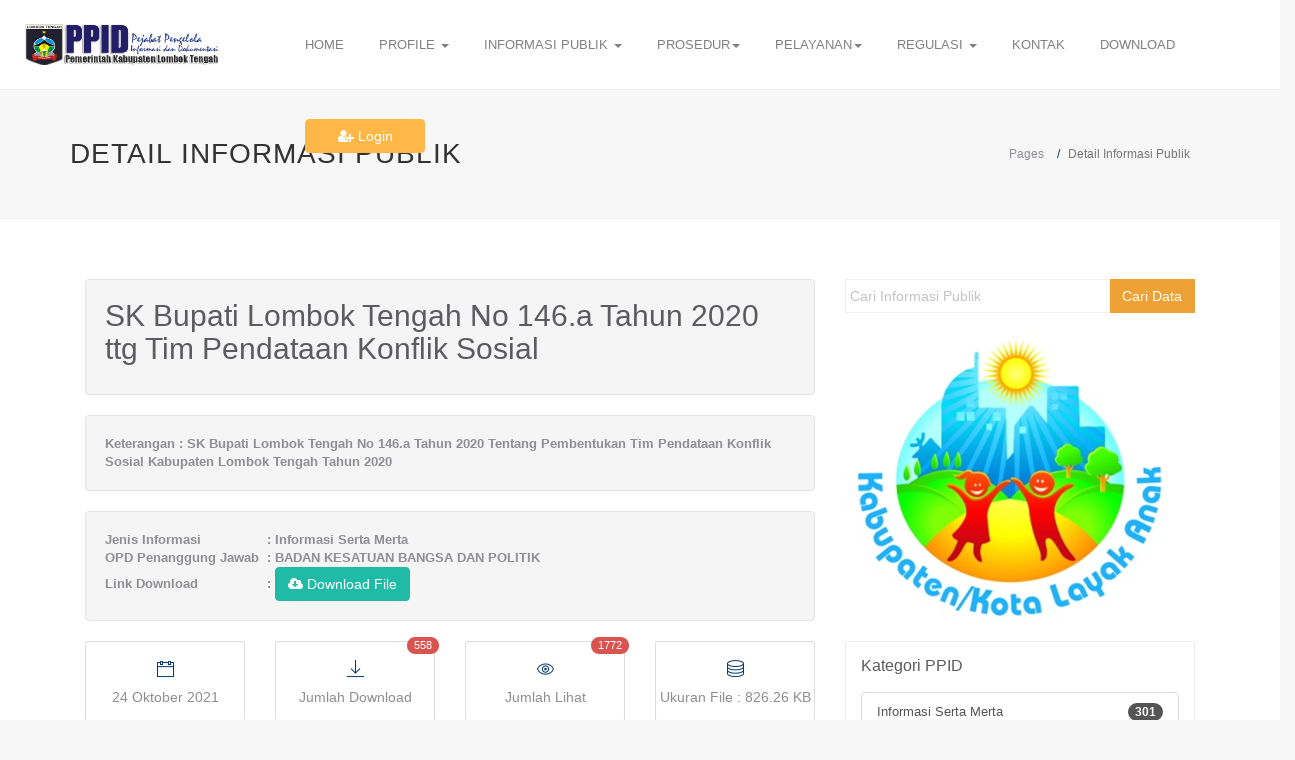

--- FILE ---
content_type: text/html; charset=UTF-8
request_url: https://ppid.lomboktengahkab.go.id/detail/informasi-publik/734-sk-bupati-lombok-tengah-no-146a-tahun-2020-ttg-tim-pendataan-konflik-sosial
body_size: 143971
content:
<!DOCTYPE html>
<!-- Template Name: Clip-Two - assets/frontend | Build with Twitter Bootstrap 3.x | Author: ClipTheme -->
<!--[if IE 8]><html class="ie8" lang="en"><![endif]-->
<!--[if IE 9]><html class="ie9" lang="en"><![endif]-->
<html lang="en">
	<!-- start: HEAD -->
	<head>
		<title>Detail Informasi Publik | PPID Kab. Lombok Tengah </title>
		<!-- start: META -->
		<!--[if IE]><meta http-equiv='X-UA-Compatible' content="IE=edge,IE=9,IE=8,chrome=1" /><![endif]-->
		<meta charset="utf-8" />
		<meta name="viewport" content="width=device-width, initial-scale=1.0, user-scalable=0, minimum-scale=1.0, maximum-scale=1.0">
		<meta name="apple-mobile-web-app-capable" content="yes">
		<meta name="apple-mobile-web-app-status-bar-style" content="black">
		<meta content="" name="description" />
		<meta content="" name="author" />
		<meta property="fb:pages" content="112394810164504" />
		<!-- end: META -->
		<!-- start: MAIN CSS -->
			<link href="https://ppid.lomboktengahkab.go.id/assets/front/bower_components/bootstrap/dist/css/bootstrap.min.css" rel="stylesheet" media="screen">
<link href="https://ppid.lomboktengahkab.go.id/assets/front/bower_components/font-awesome/css/font-awesome.min.css" rel="stylesheet" media="screen">
<link href="https://ppid.lomboktengahkab.go.id/assets/front/bower_components/themify-icons/themify-icons.css" rel="stylesheet" media="screen">
<link href="https://ppid.lomboktengahkab.go.id/assets/front/bower_components/animate.css/animate.min.css" rel="stylesheet" media="screen">
<link href="https://ppid.lomboktengahkab.go.id/assets/front/bower_components/slick.js/slick/slick.css" rel="stylesheet" media="screen" />
<link href="https://ppid.lomboktengahkab.go.id/assets/front/bower_components/slick.js/slick/slick-theme.css" rel="stylesheet" media="screen" />
<link href="https://ppid.lomboktengahkab.go.id/assets/front/bower_components/swiper/dist/css/swiper.min.css" rel="stylesheet" media="screen" />
<link href="https://ppid.lomboktengahkab.go.id/assets/front/bower_components/magnific-popup/dist/magnific-popup.css" rel="stylesheet" media="screen" />
<link href="https://ppid.lomboktengahkab.go.id/assets/front/assets/css/styles.css" rel="stylesheet" media="screen">
<link href="https://ppid.lomboktengahkab.go.id/assets/front/assets/css/plugins.css" rel="stylesheet" media="screen">
<link href="https://ppid.lomboktengahkab.go.id/assets/front/assets/plugin/DataTables/css/DT_bootstrap.css" rel="stylesheet" media="screen">
<link href="https://ppid.lomboktengahkab.go.id/assets/front/assets/plugin/select2/select2.css" rel="stylesheet" media="screen">
<!-- start: CSS REQUIRED FOR THIS PAGE ONLY 
<link rel="stylesheet" type="text/css" href="https://ppid.lomboktengahkab.go.id/assets/plugins/select2/select2.css" />-->
<!-- Chart -->
<!-- <script src="http://www.amcharts.com/lib/amcharts.js" type="text/javascript"></script> -->
<script src="https://ppid.lomboktengahkab.go.id/assets/front/bower_components/amcharts/amcharts.js" type="text/javascript"></script>
<script src="https://ppid.lomboktengahkab.go.id/assets/front/bower_components/amcharts/pie.js" type="text/javascript"></script>
<script src="https://ppid.lomboktengahkab.go.id/assets/front/bower_components/amcharts/serial.js" type="text/javascript"></script>
<script src="https://ppid.lomboktengahkab.go.id/assets/front/bower_components/amcharts/gauge.js" type="text/javascript"></script>
<script src="https://ppid.lomboktengahkab.go.id/assets/front/bower_components/amcharts/funnel.js" type="text/javascript"></script>
<script src="https://ppid.lomboktengahkab.go.id/assets/front/bower_components/amcharts/radar.js" type="text/javascript"></script>
<script src="https://ppid.lomboktengahkab.go.id/assets/front/bower_components/amcharts/exporting/amexport.js" type="text/javascript"></script>
<script src="https://ppid.lomboktengahkab.go.id/assets/front/bower_components/amcharts/exporting/rgbcolor.js" type="text/javascript"></script>
<script src="https://ppid.lomboktengahkab.go.id/assets/front/bower_components/amcharts/exporting/canvg.js" type="text/javascript"></script>
<script src="https://ppid.lomboktengahkab.go.id/assets/front/bower_components/amcharts/exporting/jspdf.js" type="text/javascript"></script>
<script src="https://ppid.lomboktengahkab.go.id/assets/front/bower_components/amcharts/exporting/filesaver.js" type="text/javascript"></script>
<script src="https://ppid.lomboktengahkab.go.id/assets/front/bower_components/amcharts/exporting/jspdf.plugin.addimage.js" type="text/javascript"></script>
<script src="https://ppid.lomboktengahkab.go.id/assets/front/bower_components/amcharts/themes/dark.js" type="text/javascript"></script>
<script src="https://ppid.lomboktengahkab.go.id/assets/front/bower_components/amcharts/themes/chalk.js" type="text/javascript"></script>
<script src='https://www.google.com/recaptcha/api.js'></script>
<script src="https://website-widgets.pages.dev/dist/sienna.min.js" defer></script>
<style>
    #chartkategori {
        width: 100%;
        height: 500px;
        font-size: 11px;
    }
    #chartjenis {
        width: 100%;
        height: 500px;
    }
    #chartopd {
        width: 100%;
        height: 500px;
    }

    .amcharts-pie-slice {
        transform: scale(1);
        transform-origin: 50% 50%;
        transition-duration: 0.3s;
        transition: all .3s ease-out;
        -webkit-transition: all .3s ease-out;
        -moz-transition: all .3s ease-out;
        -o-transition: all .3s ease-out;
        cursor: pointer;
        box-shadow: 0 0 30px 0 #000;
    }

    .amcharts-pie-slice:hover {
        transform: scale(1.1);
        filter: url(#shadow);
    }
</style>
		<!-- end: MAIN CSS -->
		<!-- start: FAVICON -->
		<link rel="shortcut icon" href="https://ppid.lomboktengahkab.go.id/assets/front/assets/images/favicon.png" />
		<!-- end: FAVICON -->
	</head>
	<!-- end: HEAD -->
	<body>
		<div id="app">
			<!-- start: HEADER -->
			<header>
				<div class="navbar navbar-default" role="navigation">
					<!-- start: TOP NAVIGATION CONTAINER -->
					<div class="container">
						<div class="navbar-header">
							<!-- start: RESPONSIVE MENU TOGGLER -->
							<a class="pull-left menu-toggler hidden-md hidden-lg mobile-button" id="menu-toggler" data-toggle="collapse" href=".navbar-collapse"> <span class="sr-only">Toggle navigation</span> <i class="ti-align-justify"></i> </a>
							<!-- end: RESPONSIVE MENU TOGGLER -->
							<!-- start: RESPONSIVE MENU SEARCH -->
							<a class="pull-right hidden-md hidden-lg margin-right-20 mobile-button mobile-menu-search" href="#"> <span class="sr-only">Search Button</span> <i class="ti-search"></i> </a>
							<!-- end: RESPONSIVE MENU SEARCH -->
							<!-- start: LOGO -->
							<a href="https://ppid.lomboktengahkab.go.id/" class="navbar-brand"> <img src="https://ppid.lomboktengahkab.go.id/assets/front/assets/images/ppid-logo.png" alt="PPID Lombok Tengah"> </a>
							<!-- end: LOGO -->
						</div>
						<!-- start: NAVBAR -->
						<div class="navbar-collapse collapse">
							<ul class="nav navbar-nav navbar-right">
  <li class="">
    <a href="https://ppid.lomboktengahkab.go.id/">Home</a>  </li>
  <li class="">
    <a data-toggle="dropdown" href="#" class="dropdown-toggle"> Profile <span class="caret"></span></a>

    <ul class="dropdown-menu">
      <li>
        <a href="https://ppid.lomboktengahkab.go.id/profil-ppid.html">Profil PPID</a>      </li>
      <li>
        <a href="https://ppid.lomboktengahkab.go.id/visi-misi-ppid.html">Visi Misi PPID</a>      </li>
      <li>
        <a href="https://ppid.lomboktengahkab.go.id/tugas-fungsi-ppid.html">Tugas Fungsi PPID</a>      </li>
      <li>
        <a href="https://ppid.lomboktengahkab.go.id/struktur-organisasi-ppid.html">Bagan Organisasi PPID</a>      </li>

      <li>
        <a href="https://ppid.lomboktengahkab.go.id/struktur-organisasi-ppid-opd.html">Struktur Organisasi PPID OPD</a>      </li>
      <li>
        <a href="https://ppid.lomboktengahkab.go.id/maklumat-pelayanan.html">Maklumat Pelayanan</a>      </li>
      <!-- <li>
        <a href="https://ppid.lomboktengahkab.go.id/dasar-hukum-ppid.html">Dasar Hukum PPID</a>      </li> -->
    </ul>
  </li>
  <li class="">
    <a data-toggle="dropdown" href="#" class="dropdown-toggle"> Informasi Publik <span class="caret"></span></a>
    <ul class="dropdown-menu">
      <li>
        <a href="https://ppid.lomboktengahkab.go.id/daftar-informasi-publik.html">Daftar Informasi Publik</a>      </li>
      <li>
        <a href="https://ppid.lomboktengahkab.go.id/daftar-informasi-setiap-saat.html">Daftar Informasi Setiap Saat</a>      </li>
      <li>
        <a href="https://ppid.lomboktengahkab.go.id/daftar-informasi-serta-merta.html">Daftar Informasi Serta Merta</a>      </li>
      <li>
        <a href="https://ppid.lomboktengahkab.go.id/daftar-informasi-berkala.html">Daftar Informasi Berkala</a>      </li>
      <li>
        <a href="https://ppid.lomboktengahkab.go.id/daftar-informasi-dikecualikan.html">Daftar Informasi Dikecualikan</a>      </li>
     
    </ul>
  </li>
  <li class="">
    <a data-toggle="dropdown" href="#" class="dropdown-toggle">Prosedur<span class="caret"></span></a>
    <ul class="dropdown-menu">
      <li>
        <a href="https://ppid.lomboktengahkab.go.id/prosedur-permohonan-informasi.html">Prosedur Permohonan Informasi Publik</a>      </li>
      <li>
        <a href="https://ppid.lomboktengahkab.go.id/prosedur-pengajuan-keberatan.html">Prosedur Pengajuan Keberatan</a>      </li>
      <li>
        <a href="https://ppid.lomboktengahkab.go.id/prosedur-penyelesaian-sengketa-informasi.html">Prosedur Penyelesaian Sengketa Informasi</a>      </li>
      <li>
        <a href="https://ppid.lomboktengahkab.go.id/prosedur-penyalahgunaan-wewenang-pejabat.html">Prosedur Penyalahgunaan Wewenang Pejabat</a>      </li>
      <li>
        <a href="https://ppid.lomboktengahkab.go.id/standar-prosedur-biaya-perolehan-informasi-publik.html">Standar Prosedur Biaya Perolehan Informasi Publik</a>      </li>
    </ul>
  </li>
  <li class="">
    <a data-toggle="dropdown" href="#" class="dropdown-toggle">Pelayanan<span class="caret"></span></a>
    <ul class="dropdown-menu">
      <li>
        <a href="https://ppid.lomboktengahkab.go.id/permohonan-informasi.html">Form Permohonan Informasi Publik</a>      </li>
      <li>
        <a href="https://ppid.lomboktengahkab.go.id/cek-permohonan-informasi.html">Cek Status Permohonan Informasi Publik</a>      </li>
      <li>
        <a href="https://ppid.lomboktengahkab.go.id/layanan-pengajuan-keberatan.html">Pengajuan Keberatan</a>      </li>
    </ul>
  </li>

  <li class="">
    <a data-toggle="dropdown" href="#" class="dropdown-toggle">Regulasi <span class="caret"></span></a>
    <ul class="dropdown-menu">
      <li>
        <a href="https://ppid.lomboktengahkab.go.id/regulasi-keterbukaan-informasi-publik.html">Keterbukaan Informasi Publik</a>      </li>
      <li>
        <a href="https://ppid.lomboktengahkab.go.id/dasar-hukum-ppid.html">Perbup</a>      </li>
      <li class="">
        <a href="https://ppid.lomboktengahkab.go.id/frequently-ask-question.html">FAQ</a>      </li>
    </ul>
  </li>

  <li class="">
    <a href="https://ppid.lomboktengahkab.go.id/kontak.html">Kontak</a>  </li>
  <li class="">
    <a href="https://ppid.lomboktengahkab.go.id/download.html">Download</a>  <li>
  <li>
    <a href="https://ppid.lomboktengahkab.go.id/login.html" class="dropdown-toggle"> <button type="button"
        class="btn btn-wide btn-yellow"><i class="fa fa-user-plus"></i> Login</button> </a>
  </li>


  <!-- start: SEARCH BUTTON  <li class="menu-search hidden-sm hidden-xs">-->

  <!-- end: SEARCH BUTTON <a href="#"> <i class="ti-search"></i> </a>-->
  </li>
</ul>							<!-- start: MENU TOGGLER FOR MOBILE DEVICES -->
							<div class="close-handle visible-sm-block visible-xs-block menu-toggler" data-toggle="collapse" href=".navbar-collapse">
								<div class="arrow-left"></div>
								<div class="arrow-right"></div>
							</div>
							<!-- end: MENU TOGGLER FOR MOBILE DEVICES -->
						</div>
						<!-- end: NAVBAR -->
					</div>
					<!-- end: TOP NAVIGATION CONTAINER -->
					<div id="overlay-search">
						<form method="get" action="search.html">
							<input type="text" placeholder="Type &amp; Hit Enter.." value="" class="form-control" name="q">
						</form>
						<a href="#" class="pull-right margin-right-20 close-search mobile-button" data-toggle-target="body" data-toggle-class="search-open"> <i class="ti-close"></i> </a>
					</div>
				</div>
			</header>
			<!-- end: HEADER -->
			<!-- start: HOME MAIN SLIDER -->
			<div class="app-content">
				<div class="main-content">

			  	<section id="page-title">
		<div class="container">
			<div class="row">
				<div class="col-sm-8">
					<h1 class="mainTitle">Detail Informasi Publik</h1>
				</div>
				<ol class="breadcrumb">
					<li>
						<span>Pages</span>
					</li>
					<li class="active">
						<span>Detail Informasi Publik </span>
					</li>
				</ol>
			</div>
		</div>
</section>
<section class="container-fluid container-fullw bg-white">
	<div class="container">
		<div class="col-md-8 ">
						<div class="col-sm-13">
				<div class="well">
					<h2>SK Bupati Lombok Tengah No 146.a Tahun 2020 ttg Tim Pendataan Konflik Sosial</h2>
				</div>
				<div class="well">
					<strong>Keterangan : </strong>
					<strong>SK Bupati Lombok Tengah No 146.a Tahun 2020 Tentang Pembentukan Tim Pendataan Konflik Sosial Kabupaten Lombok Tengah Tahun 2020 </strong><br/>
				</div>
			</div>
			<div class="col-sm-13">
				<div class="well">
					<table>
						<tr>
							<td><strong> Jenis Informasi </strong></td>
							<td><strong> : Informasi Serta Merta</strong></td>
						</tr>
						<tr>
							<td><strong>OPD Penanggung Jawab &nbsp; </strong></td>
							<td><strong> : BADAN KESATUAN BANGSA DAN POLITIK</strong></td>
						</tr>
						<tr>
							<td><strong>Link Download </strong></td>
							<td><strong> : <a style="font-size: 14px" data-toggle="tooltip" data-placement="top" title="Download File" href="https://ppid.lomboktengahkab.go.id/download/file/SK_NO_146a.pdf">
								<button type="button" class="btn btn-wide btn-green"><i class="fa fa-cloud-download"></i> Download File</button>
							</a></td>
						</tr>
					</table>					 
				</div>
			</div>	
						

			<div class="row space20">
				<div class="col-sm-3">
					<button class="btn btn-icon margin-bottom-5 margin-bottom-5 btn-block">
						<i class="ti-calendar block text-primary text-extra-large margin-bottom-10"></i>
						24 Oktober 2021					</button>
				</div>
				<div class="col-sm-3">
					<button class="btn btn-icon margin-bottom-5 btn-block">
						<i class="ti-download block text-primary text-extra-large margin-bottom-10"></i>
						Jumlah Download <span class="badge badge-danger"> 558 </span>
					</button>
				</div>
				<div class="col-sm-3">
					<button class="btn btn-icon margin-bottom-5 btn-block">
						<i class="ti-eye block text-primary text-extra-large margin-bottom-10"></i>
						Jumlah Lihat <span class="badge badge-danger"> 1772					</button>
				</div>
				<div class="col-sm-3">
					<button class="btn btn-icon margin-bottom-5 btn-block">
						<i class="ti-server block text-primary text-extra-large margin-bottom-10"></i>
						Ukuran File : 826.26 KB					</button>
				</div>
			</div>
					</div>
		<div class="col-md-4">
			<div class="card">
    <form action="https://ppid.lomboktengahkab.go.id/cari-daftar-informasi-publik" method="post" role="form">
        <div class="input-group">
            <input type="text" class="form-control" placeholder="Cari Informasi Publik" name="kata_kunci" id="kata_kunci">
            <span class="input-group-btn">
            <input type="submit" id="submit" name="cari" value="Cari Data" class="btn btn-default btn-warning" style="color: #ffffff">
                    <i class="fa fa-search"></i>
            </span>
        </div>
    </form>
</div>
<br>
<div class="card">
    <img src="https://ppid.lomboktengahkab.go.id/assets/logo-kab-kota-layak-anak.png" alt="">
</div>
<br>
<div class="panel panel-white" id="panel1">
    <div class="panel-heading">
        <h4 class="panel-title text-danger">Kategori PPID</h4>
        <br>
        <div class="list-group">
                    <a class="list-group-item" href="https://ppid.lomboktengahkab.go.id/kategori/19-informasi-serta-merta.html"
                title="Informasi Disampaikan Serta Merta" data-toggle="tooltip" data-placement="top">
                Informasi Serta Merta 
                <span class="badge badge-inverse">301</span>
            </a>
                        <a class="list-group-item" href="https://ppid.lomboktengahkab.go.id/kategori/20-informasi-berkala.html"
                title="Informasi Disampaikan Berkala" data-toggle="tooltip" data-placement="top">
                Informasi Berkala 
                <span class="badge badge-inverse">1805</span>
            </a>
                        <a class="list-group-item" href="https://ppid.lomboktengahkab.go.id/kategori/23-informasi-setiap-saat.html"
                title="Informasi disampaikan setiap saat" data-toggle="tooltip" data-placement="top">
                Informasi Setiap Saat 
                <span class="badge badge-inverse">202</span>
            </a>
                    </div>
    </div>
</div>

<div class="panel panel-white" id="panel1">
    <div class="panel-heading">
        <h4 class="panel-title text-danger">Jenis DIP PPID</h4>
        <br>
        <div class="list-group">
                    <a class="list-group-item" href="https://ppid.lomboktengahkab.go.id/jenis-dip/1-berita.html">
                Berita 
                <span class="badge badge-inverse ">211</span>
            </a>
                    <a class="list-group-item" href="https://ppid.lomboktengahkab.go.id/jenis-dip/2-laporan-keuangan.html">
                Laporan Keuangan  
                <span class="badge badge-inverse ">444</span>
            </a>
                    <a class="list-group-item" href="https://ppid.lomboktengahkab.go.id/jenis-dip/3-himbauan.html">
                Himbauan 
                <span class="badge badge-inverse ">28</span>
            </a>
                    <a class="list-group-item" href="https://ppid.lomboktengahkab.go.id/jenis-dip/4-laporan-kinerja.html">
                Laporan Kinerja 
                <span class="badge badge-inverse ">335</span>
            </a>
                    <a class="list-group-item" href="https://ppid.lomboktengahkab.go.id/jenis-dip/5-peraturan.html">
                Peraturan 
                <span class="badge badge-inverse ">110</span>
            </a>
                    <a class="list-group-item" href="https://ppid.lomboktengahkab.go.id/jenis-dip/6-perjanjian.html">
                Perjanjian 
                <span class="badge badge-inverse ">64</span>
            </a>
                    <a class="list-group-item" href="https://ppid.lomboktengahkab.go.id/jenis-dip/7-profil-skpd.html">
                Profil SKPD 
                <span class="badge badge-inverse ">78</span>
            </a>
                    <a class="list-group-item" href="https://ppid.lomboktengahkab.go.id/jenis-dip/8-surat-keputusan-sk.html">
                Surat Keputusan/ SK 
                <span class="badge badge-inverse ">287</span>
            </a>
                    <a class="list-group-item" href="https://ppid.lomboktengahkab.go.id/jenis-dip/9-rencana-kerja.html">
                Rencana Kerja 
                <span class="badge badge-inverse ">262</span>
            </a>
                    <a class="list-group-item" href="https://ppid.lomboktengahkab.go.id/jenis-dip/10-standar-oparasional-prosedur-sop.html">
                Standar Oparasional Prosedur (SOP) 
                <span class="badge badge-inverse ">188</span>
            </a>
                    <a class="list-group-item" href="https://ppid.lomboktengahkab.go.id/jenis-dip/11-dokumen-lhkpn.html">
                Dokumen LHKPN 
                <span class="badge badge-inverse ">11</span>
            </a>
                    <a class="list-group-item" href="https://ppid.lomboktengahkab.go.id/jenis-dip/12-kajian.html">
                Kajian 
                <span class="badge badge-inverse ">12</span>
            </a>
                    <a class="list-group-item" href="https://ppid.lomboktengahkab.go.id/jenis-dip/13-inventaris-barang.html">
                Inventaris Barang 
                <span class="badge badge-inverse ">70</span>
            </a>
                    <a class="list-group-item" href="https://ppid.lomboktengahkab.go.id/jenis-dip/14-jadwal-kegiatan.html">
                Jadwal Kegiatan 
                <span class="badge badge-inverse ">10</span>
            </a>
                    <a class="list-group-item" href="https://ppid.lomboktengahkab.go.id/jenis-dip/15-perda-apbd.html">
                PERDA APBD 
                <span class="badge badge-inverse ">14</span>
            </a>
                    <a class="list-group-item" href="https://ppid.lomboktengahkab.go.id/jenis-dip/16-dokumen-lppd.html">
                DOKUMEN LPPD 
                <span class="badge badge-inverse ">6</span>
            </a>
                    <a class="list-group-item" href="https://ppid.lomboktengahkab.go.id/jenis-dip/17-dokumen-rpjmd.html">
                DOKUMEN RPJMD 
                <span class="badge badge-inverse ">6</span>
            </a>
                    <a class="list-group-item" href="https://ppid.lomboktengahkab.go.id/jenis-dip/18-dokumen-lakiplkjip.html">
                DOKUMEN LAKIP/LKJiP 
                <span class="badge badge-inverse ">20</span>
            </a>
                    <a class="list-group-item" href="https://ppid.lomboktengahkab.go.id/jenis-dip/19-dokumen-lra.html">
                DOKUMEN LRA  
                <span class="badge badge-inverse ">22</span>
            </a>
                    <a class="list-group-item" href="https://ppid.lomboktengahkab.go.id/jenis-dip/20-dokumen-dpa.html">
                DOKUMEN DPA 
                <span class="badge badge-inverse ">82</span>
            </a>
                    <a class="list-group-item" href="https://ppid.lomboktengahkab.go.id/jenis-dip/21-dokumen-calk.html">
                DOKUMEN CaLK 
                <span class="badge badge-inverse ">14</span>
            </a>
                    <a class="list-group-item" href="https://ppid.lomboktengahkab.go.id/jenis-dip/22-domunen-ringkasan-rka-skpd.html">
                DOMUNEN RINGKASAN RKA SKPD 
                <span class="badge badge-inverse ">25</span>
            </a>
                    <a class="list-group-item" href="https://ppid.lomboktengahkab.go.id/jenis-dip/23-dokumen-ringkasan-rka-ppkd.html">
                DOKUMEN RINGKASAN RKA PPKD 
                <span class="badge badge-inverse ">5</span>
            </a>
                    <a class="list-group-item" href="https://ppid.lomboktengahkab.go.id/jenis-dip/24-.html">
                - 
                <span class="badge badge-inverse ">3</span>
            </a>
                    <a class="list-group-item" href="https://ppid.lomboktengahkab.go.id/jenis-dip/25-rkpd.html">
                RKPD 
                <span class="badge badge-inverse ">1</span>
            </a>
                </div>
    </div>
</div>
<div class="panel panel-white" id="panel1">
    <div class="panel-heading">
        <h4 class="panel-title text-danger">Polling</h4>
        <br>
        <div id="qp_all2514848" style="width:100%;max-width:600px;"><link href='//fonts.googleapis.com/css?family=Open+Sans' rel='stylesheet' type='text/css'><STYLE>#qp_main2514848 .qp_btna:hover input {background:#002644!important} #qp_all2514848 {max-width:815px; margin:0 auto;}</STYLE><div id="qp_main2514848" fp='24C44f82-71' results=0 style="border-radius:0px;margin:0 auto;padding:15px;background-color:#006dc5;font-family:'Open Sans', sans-serif,Arial;color:#000;border:1px solid #004379;max-width:815px;box-sizing:border-box;text-align:left"><div style="font-size:1.2em;background-color:#004379;color:#FFF;font-family:'Open Sans', sans-serif, Arial"><div style="line-height:30px;padding:10px 15px">Apakah Anda Puas dengan Informasi pada Website PPID Kabupaten Lombok Tengah ?</div></div><form id="qp_form2514848" action="//www.poll-maker.com/results2514848x24C44f82-71" method="post" target="_blank" style="display:inline;margin:0px;padding:0px"><div style="padding:0px"><input type=hidden name="qp_d2514848" value="43731.7176157409-43731.7175942168"><div style="display:block;color:#FFF;background-color:#008dff;font-family: 'Open Sans', sans-serif, Arial;font-size:1.1em;line-height:1.5;padding:13px 8px 10px;margin:10px 0px;clear:both;border-radius:6px;-moz-border-radius:6px;-webkit-border-radius:6px;-o-border-radius:6px;-ms-border-radius:6px" class="qp_a" onClick="var c=this.getElementsByTagName('INPUT')[0]; if((!event.target?event.srcElement:event.target).tagName!='INPUT'){c.checked=(c.type=='radio'?true:!c.checked)};var i=this.parentNode.parentNode.parentNode.getElementsByTagName('INPUT');for(var k=0;k!=i.length;k=k+1){i[k].parentNode.parentNode.setAttribute('sel',i[k].checked?1:0)}"><span style="display:block;padding-left:30px;cursor:inherit"><input style="float:left;width:20px;margin-left:-25px;margin-top:2px;padding:0px;height:20px;-webkit-appearance:radio;" name="qp_v2514848" type="radio" value="1" />Puas Sekali</span></div><div style="display:block;color:#FFF;background-color:#008dff;font-family: 'Open Sans', sans-serif, Arial;font-size:1.1em;line-height:1.5;padding:13px 8px 10px;margin:10px 0px;clear:both;border-radius:6px;-moz-border-radius:6px;-webkit-border-radius:6px;-o-border-radius:6px;-ms-border-radius:6px" class="qp_a" onClick="var c=this.getElementsByTagName('INPUT')[0]; if((!event.target?event.srcElement:event.target).tagName!='INPUT'){c.checked=(c.type=='radio'?true:!c.checked)};var i=this.parentNode.parentNode.parentNode.getElementsByTagName('INPUT');for(var k=0;k!=i.length;k=k+1){i[k].parentNode.parentNode.setAttribute('sel',i[k].checked?1:0)}"><span style="display:block;padding-left:30px;cursor:inherit"><input style="float:left;width:20px;margin-left:-25px;margin-top:2px;padding:0px;height:20px;-webkit-appearance:radio;" name="qp_v2514848" type="radio" value="2" />Puas</span></div><div style="display:block;color:#FFF;background-color:#008dff;font-family: 'Open Sans', sans-serif, Arial;font-size:1.1em;line-height:1.5;padding:13px 8px 10px;margin:10px 0px;clear:both;border-radius:6px;-moz-border-radius:6px;-webkit-border-radius:6px;-o-border-radius:6px;-ms-border-radius:6px" class="qp_a" onClick="var c=this.getElementsByTagName('INPUT')[0]; if((!event.target?event.srcElement:event.target).tagName!='INPUT'){c.checked=(c.type=='radio'?true:!c.checked)};var i=this.parentNode.parentNode.parentNode.getElementsByTagName('INPUT');for(var k=0;k!=i.length;k=k+1){i[k].parentNode.parentNode.setAttribute('sel',i[k].checked?1:0)}"><span style="display:block;padding-left:30px;cursor:inherit"><input style="float:left;width:20px;margin-left:-25px;margin-top:2px;padding:0px;height:20px;-webkit-appearance:radio;" name="qp_v2514848" type="radio" value="3" />Cukup Puas</span></div><div style="display:block;color:#FFF;background-color:#008dff;font-family: 'Open Sans', sans-serif, Arial;font-size:1.1em;line-height:1.5;padding:13px 8px 10px;margin:10px 0px;clear:both;border-radius:6px;-moz-border-radius:6px;-webkit-border-radius:6px;-o-border-radius:6px;-ms-border-radius:6px" class="qp_a" onClick="var c=this.getElementsByTagName('INPUT')[0]; if((!event.target?event.srcElement:event.target).tagName!='INPUT'){c.checked=(c.type=='radio'?true:!c.checked)};var i=this.parentNode.parentNode.parentNode.getElementsByTagName('INPUT');for(var k=0;k!=i.length;k=k+1){i[k].parentNode.parentNode.setAttribute('sel',i[k].checked?1:0)}"><span style="display:block;padding-left:30px;cursor:inherit"><input style="float:left;width:20px;margin-left:-25px;margin-top:2px;padding:0px;height:20px;-webkit-appearance:radio;" name="qp_v2514848" type="radio" value="4" />Kurang Puas</span></div></div><div style="padding-left:0px;clear:both;text-align:left;margin:1em auto"><a style="display:inline-block;box-sizing:border-box;-webkit-box-sizing:border-box;-moz-box-sizing:border-box;-ms-box-sizing:border-box;-o-box-sizing:border-box;padding-right:5px;text-decoration:none" class="qp_btna" href="#"><input name="qp_b2514848" style="min-width:8.5em;padding:0.5em;background-color:#004379;font-family: 'Open Sans', sans-serif, Arial;font-size:16px;color:#FFF;cursor:pointer;cursor:hand;border:0px;-webkit-appearance:none;border-radius:0px" type="submit" btype="v" value="Kirim" /></a><a style="display:inline-block;box-sizing:border-box;-webkit-box-sizing:border-box;-moz-box-sizing:border-box;-ms-box-sizing:border-box;-o-box-sizing:border-box;padding-left:5px;text-decoration:none" class="qp_btna" href="#"><input name="qp_b2514848" style="min-width:8.5em;padding:0.5em;background-color:#004379;font-family: 'Open Sans', sans-serif, Arial;font-size:16px;color:#FFF;cursor:pointer;cursor:hand;border:0px;-webkit-appearance:none;border-radius:0px" type="submit" btype="r" value="Hasil" /></a></div></form><div style="display:none"><div id="qp_rp2514848" style="font-size:11px;width:5ex;text-align:right;overflow:hidden;position:absolute;right:5px;height:1.5em;line-height:1.5em"></div><div id="qp_rv2514848" style="font-size:11px;width:0%;line-height:1.5em;text-align:right;color:#FFF;box-sizing:border-box;padding-right:3px"></div><div id="qp_rb2514848" style="font-size:12px;color:rgb(255,255,255);display:block;font-size:12px;padding-right:10px 5px"></div><div id="qp_rva2514848" style="background:#006FB9;border-color:#006FB9"></div><div id="qp_rvb2514848" style="background:#163463;border-color:#163463"></div><div id="qp_rvc2514848" style="background:#5BCFFC;border-color:#1481AB"></div></div></div></div><script src="//scripts.poll-maker.com/3012/scpolls.js" language="javascript"></script>
    </div>
</div>
<div class="panel panel-white" id="panel1">
    <div class="panel-heading">
        <h4 class="panel-title  text-center">Daftar Informasi Publik Kab. Lombok Tengah</h4>
        <div class="panel-tools" >
            <a title="Kategori PPID" data-toggle="tooltip" data-placement="top" class="btn btn-transparent btn-sm panel-collapse" href="#"></a>
        </div>
    </div>    
        <div class="tabbable">
            <div class="tabs">
                <ul class="nav nav-tabs nav-justified">
                    <li class="active">
                        <a href="#opd" data-toggle="tab"><i class="fa fa-people"></i> SKPD</a>
                    </li>
                    <li>
                        <a href="#kecamatan" data-toggle="tab"> Kecamatan </a>
                    </li>
                    <li>
                        <a href="#puskesmas" data-toggle="tab"> Puskesmas </a>
                    </li>
                    <li>
                        <a href="#desa" data-toggle="tab"> Desa </a>
                    </li>
                </ul>
                <div class="tab-content">
                    <div class="tab-pane active" id="opd">
                        <div class="list-group">
                                                            <a class="list-group-item" href="https://ppid.lomboktengahkab.go.id/skpd/58002-dinas-kesehatan.html"
                                    title="DINAS KESEHATAN" data-toggle="tooltip" data-placement="top">
                                    DIKES 
                                    <span class="badge badge-inverse ">20</span>
                                </a>
                                                            <a class="list-group-item" href="https://ppid.lomboktengahkab.go.id/skpd/58003-rumah-sakit-umum.html"
                                    title="RUMAH SAKIT UMUM" data-toggle="tooltip" data-placement="top">
                                    RSUD 
                                    <span class="badge badge-inverse ">102</span>
                                </a>
                                                            <a class="list-group-item" href="https://ppid.lomboktengahkab.go.id/skpd/58008-dinas-kependudukan-dan-pencatatan-sipil.html"
                                    title="DINAS KEPENDUDUKAN DAN PENCATATAN SIPIL" data-toggle="tooltip" data-placement="top">
                                    DUKCAPIL 
                                    <span class="badge badge-inverse ">29</span>
                                </a>
                                                            <a class="list-group-item" href="https://ppid.lomboktengahkab.go.id/skpd/58011-dinas-pariwisata.html"
                                    title="DINAS PARIWISATA" data-toggle="tooltip" data-placement="top">
                                    DISPAR 
                                    <span class="badge badge-inverse ">26</span>
                                </a>
                                                            <a class="list-group-item" href="https://ppid.lomboktengahkab.go.id/skpd/58012-satuan-polisi-pamong-praja.html"
                                    title="SATUAN POLISI PAMONG PRAJA" data-toggle="tooltip" data-placement="top">
                                    SATPOLPP 
                                    <span class="badge badge-inverse ">57</span>
                                </a>
                                                            <a class="list-group-item" href="https://ppid.lomboktengahkab.go.id/skpd/58013-sekretariat-daerah.html"
                                    title="SEKRETARIAT DAERAH" data-toggle="tooltip" data-placement="top">
                                    SETDA 
                                    <span class="badge badge-inverse ">28</span>
                                </a>
                                                            <a class="list-group-item" href="https://ppid.lomboktengahkab.go.id/skpd/58014-sekretariat-dprd.html"
                                    title="SEKRETARIAT DPRD" data-toggle="tooltip" data-placement="top">
                                    SETWAN 
                                    <span class="badge badge-inverse ">87</span>
                                </a>
                                                            <a class="list-group-item" href="https://ppid.lomboktengahkab.go.id/skpd/58016-inspektorat-daerah.html"
                                    title="INSPEKTORAT DAERAH" data-toggle="tooltip" data-placement="top">
                                    INSPEKTORAT 
                                    <span class="badge badge-inverse ">92</span>
                                </a>
                                                            <a class="list-group-item" href="https://ppid.lomboktengahkab.go.id/skpd/58034-dinas-kelautan-dan-perikanan.html"
                                    title="DINAS KELAUTAN DAN PERIKANAN" data-toggle="tooltip" data-placement="top">
                                    DISLUTKAN 
                                    <span class="badge badge-inverse ">85</span>
                                </a>
                                                            <a class="list-group-item" href="https://ppid.lomboktengahkab.go.id/skpd/58038-badan-kesatuan-bangsa-dan-politik.html"
                                    title="BADAN KESATUAN BANGSA DAN POLITIK" data-toggle="tooltip" data-placement="top">
                                    BAKESBANGPOL 
                                    <span class="badge badge-inverse ">72</span>
                                </a>
                                                            <a class="list-group-item" href="https://ppid.lomboktengahkab.go.id/skpd/58039-badan-penanggulangan-bencana-daerah.html"
                                    title="BADAN PENANGGULANGAN BENCANA DAERAH" data-toggle="tooltip" data-placement="top">
                                    BPBD 
                                    <span class="badge badge-inverse ">12</span>
                                </a>
                                                            <a class="list-group-item" href="https://ppid.lomboktengahkab.go.id/skpd/100006-dinas-pendidikan-dan-kebudayaan.html"
                                    title="DINAS PENDIDIKAN DAN KEBUDAYAAN" data-toggle="tooltip" data-placement="top">
                                    DIKBUD 
                                    <span class="badge badge-inverse ">108</span>
                                </a>
                                                            <a class="list-group-item" href="https://ppid.lomboktengahkab.go.id/skpd/100008-dinas-kepemudaan-dan-olahraga.html"
                                    title="DINAS KEPEMUDAAN DAN OLAHRAGA" data-toggle="tooltip" data-placement="top">
                                    DISPORA 
                                    <span class="badge badge-inverse ">40</span>
                                </a>
                                                            <a class="list-group-item" href="https://ppid.lomboktengahkab.go.id/skpd/100009-dinas-perhubungan.html"
                                    title="DINAS PERHUBUNGAN" data-toggle="tooltip" data-placement="top">
                                    DISHUB 
                                    <span class="badge badge-inverse ">109</span>
                                </a>
                                                            <a class="list-group-item" href="https://ppid.lomboktengahkab.go.id/skpd/100010-dinas-perindustrian-dan-perdagangan.html"
                                    title="DINAS PERINDUSTRIAN DAN PERDAGANGAN" data-toggle="tooltip" data-placement="top">
                                    DIPERINDAG 
                                    <span class="badge badge-inverse ">61</span>
                                </a>
                                                            <a class="list-group-item" href="https://ppid.lomboktengahkab.go.id/skpd/100011-dinas-perpustakaan-dan-kearsipan.html"
                                    title="DINAS PERPUSTAKAAN DAN KEARSIPAN" data-toggle="tooltip" data-placement="top">
                                    DISPUS-ARSIP 
                                    <span class="badge badge-inverse ">51</span>
                                </a>
                                                            <a class="list-group-item" href="https://ppid.lomboktengahkab.go.id/skpd/100012-dinas-pertanian.html"
                                    title="DINAS PERTANIAN" data-toggle="tooltip" data-placement="top">
                                    DISTAN 
                                    <span class="badge badge-inverse ">62</span>
                                </a>
                                                            <a class="list-group-item" href="https://ppid.lomboktengahkab.go.id/skpd/100014-dinas-perumahan-dan-kawasan-permukiman.html"
                                    title="DINAS PERUMAHAN DAN KAWASAN PERMUKIMAN" data-toggle="tooltip" data-placement="top">
                                    DISPERKIM 
                                    <span class="badge badge-inverse ">83</span>
                                </a>
                                                            <a class="list-group-item" href="https://ppid.lomboktengahkab.go.id/skpd/100015-dinas-sosial.html"
                                    title="DINAS SOSIAL" data-toggle="tooltip" data-placement="top">
                                    DINSOS 
                                    <span class="badge badge-inverse ">69</span>
                                </a>
                                                            <a class="list-group-item" href="https://ppid.lomboktengahkab.go.id/skpd/100016-dinas-tenaga-kerja-dan-transmigrasi.html"
                                    title="DINAS TENAGA KERJA DAN TRANSMIGRASI" data-toggle="tooltip" data-placement="top">
                                    DISNAKERTRAN 
                                    <span class="badge badge-inverse ">31</span>
                                </a>
                                                            <a class="list-group-item" href="https://ppid.lomboktengahkab.go.id/skpd/100018-badan-kepegawaian-dan-pendidikan-sumber-daya-manusia.html"
                                    title="BADAN KEPEGAWAIAN DAN PENDIDIKAN SUMBER DAYA MANUSIA" data-toggle="tooltip" data-placement="top">
                                    BKPSDM 
                                    <span class="badge badge-inverse ">73</span>
                                </a>
                                                            <a class="list-group-item" href="https://ppid.lomboktengahkab.go.id/skpd/100019-badan-keuangan-dan-aset-daerah.html"
                                    title="BADAN KEUANGAN DAN ASET DAERAH" data-toggle="tooltip" data-placement="top">
                                    BKAD 
                                    <span class="badge badge-inverse ">107</span>
                                </a>
                                                            <a class="list-group-item" href="https://ppid.lomboktengahkab.go.id/skpd/100020-badan-pendapatan-daerah.html"
                                    title="BADAN PENDAPATAN DAERAH" data-toggle="tooltip" data-placement="top">
                                    BAPENDA 
                                    <span class="badge badge-inverse ">45</span>
                                </a>
                                                            <a class="list-group-item" href="https://ppid.lomboktengahkab.go.id/skpd/100021-dinas-koperasi-usaha-kecil-menengah.html"
                                    title="DINAS KOPERASI, USAHA KECIL MENENGAH" data-toggle="tooltip" data-placement="top">
                                    DISKOP-UKM 
                                    <span class="badge badge-inverse ">19</span>
                                </a>
                                                            <a class="list-group-item" href="https://ppid.lomboktengahkab.go.id/skpd/100022-dinas-pekerjaan-umum-dan-penataan-ruang.html"
                                    title="DINAS PEKERJAAN UMUM DAN PENATAAN RUANG" data-toggle="tooltip" data-placement="top">
                                    DPU-PR 
                                    <span class="badge badge-inverse ">81</span>
                                </a>
                                                            <a class="list-group-item" href="https://ppid.lomboktengahkab.go.id/skpd/100023-dinas-pemberdayaan-perempuan-perlindungan-anak-pengendalian-penduduk-dan-keluarga-berencana.html"
                                    title="DINAS PEMBERDAYAAN PEREMPUAN, PERLINDUNGAN ANAK, PENGENDALIAN PENDUDUK DAN KELUARGA BERENCANA" data-toggle="tooltip" data-placement="top">
                                    DP4KB 
                                    <span class="badge badge-inverse ">33</span>
                                </a>
                                                            <a class="list-group-item" href="https://ppid.lomboktengahkab.go.id/skpd/100024-dinas-komunikasi-dan-informatika.html"
                                    title="DINAS KOMUNIKASI DAN INFORMATIKA" data-toggle="tooltip" data-placement="top">
                                    DISKOMINFO 
                                    <span class="badge badge-inverse ">115</span>
                                </a>
                                                            <a class="list-group-item" href="https://ppid.lomboktengahkab.go.id/skpd/100025-badan-perencanaan-pembangunan-riset-dan-inovasi-daerah.html"
                                    title="BADAN PERENCANAAN PEMBANGUNAN RISET DAN INOVASI DAERAH" data-toggle="tooltip" data-placement="top">
                                    BAPPERIDA 
                                    <span class="badge badge-inverse ">10</span>
                                </a>
                                                            <a class="list-group-item" href="https://ppid.lomboktengahkab.go.id/skpd/100026-dinas-penanaman-modal-dan-pelayanan-terpadu-satu-pintu.html"
                                    title="DINAS PENANAMAN MODAL DAN PELAYANAN TERPADU SATU PINTU" data-toggle="tooltip" data-placement="top">
                                    DPMPTSP 
                                    <span class="badge badge-inverse ">37</span>
                                </a>
                                                            <a class="list-group-item" href="https://ppid.lomboktengahkab.go.id/skpd/100028-dinas-ketahanan-pangan.html"
                                    title="DINAS KETAHANAN PANGAN" data-toggle="tooltip" data-placement="top">
                                    DIKETAPANG 
                                    <span class="badge badge-inverse ">57</span>
                                </a>
                                                            <a class="list-group-item" href="https://ppid.lomboktengahkab.go.id/skpd/100032-dinas-pemberdayaan-masyarakat-dan-desa.html"
                                    title="DINAS PEMBERDAYAAN MASYARAKAT DAN DESA" data-toggle="tooltip" data-placement="top">
                                    DPMD 
                                    <span class="badge badge-inverse ">5</span>
                                </a>
                                                            <a class="list-group-item" href="https://ppid.lomboktengahkab.go.id/skpd/100034-dinas-lingkungan-hidup.html"
                                    title="DINAS LINGKUNGAN HIDUP" data-toggle="tooltip" data-placement="top">
                                    DLH 
                                    <span class="badge badge-inverse ">72</span>
                                </a>
                                                            <a class="list-group-item" href="https://ppid.lomboktengahkab.go.id/skpd/910001-ppid-utama.html"
                                    title="PPID UTAMA" data-toggle="tooltip" data-placement="top">
                                    PPID-UTAMA 
                                    <span class="badge badge-inverse ">277</span>
                                </a>
                                                            <a class="list-group-item" href="https://ppid.lomboktengahkab.go.id/skpd/581008-dinas-pemadam-kebakaran-dan-penyelamatan.html"
                                    title="DINAS PEMADAM KEBAKARAN DAN PENYELAMATAN" data-toggle="tooltip" data-placement="top">
                                    DAMKAR 
                                    <span class="badge badge-inverse ">17</span>
                                </a>
                                                    </div>
                    </div>
                    <div class="tab-pane" id="kecamatan">
                        <div class="list-group">
                                                        <a class="list-group-item" href="https://ppid.lomboktengahkab.go.id/skpd/58018-kantor-camat-praya.html"
                                    title="KANTOR CAMAT PRAYA" data-toggle="tooltip" data-placement="top">
                                    PRAYA 
                                    <span class="badge badge-inverse ">86</span>
                                </a>
                                                        <a class="list-group-item" href="https://ppid.lomboktengahkab.go.id/skpd/58020-kantor-camat-praya-tengah.html"
                                    title="KANTOR CAMAT PRAYA TENGAH" data-toggle="tooltip" data-placement="top">
                                    PRATENG 
                                    <span class="badge badge-inverse ">26</span>
                                </a>
                                                        <a class="list-group-item" href="https://ppid.lomboktengahkab.go.id/skpd/58021-kantor-camat-praya-barat.html"
                                    title="KANTOR CAMAT PRAYA BARAT" data-toggle="tooltip" data-placement="top">
                                    PRABAR 
                                    <span class="badge badge-inverse ">44</span>
                                </a>
                                                        <a class="list-group-item" href="https://ppid.lomboktengahkab.go.id/skpd/58022-kantor-camat-praya-barat-daya.html"
                                    title="KANTOR CAMAT PRAYA BARAT DAYA" data-toggle="tooltip" data-placement="top">
                                    PRABARDAYA 
                                    <span class="badge badge-inverse ">4</span>
                                </a>
                                                        <a class="list-group-item" href="https://ppid.lomboktengahkab.go.id/skpd/58023-kantor-camat-praya-timur.html"
                                    title="KANTOR CAMAT PRAYA TIMUR" data-toggle="tooltip" data-placement="top">
                                    PRATIM 
                                    <span class="badge badge-inverse ">18</span>
                                </a>
                                                        <a class="list-group-item" href="https://ppid.lomboktengahkab.go.id/skpd/58024-kantor-camat-pujut.html"
                                    title="KANTOR CAMAT PUJUT" data-toggle="tooltip" data-placement="top">
                                    PUJUT 
                                    <span class="badge badge-inverse ">17</span>
                                </a>
                                                        <a class="list-group-item" href="https://ppid.lomboktengahkab.go.id/skpd/58025-kantor-camat-janapria.html"
                                    title="KANTOR CAMAT JANAPRIA" data-toggle="tooltip" data-placement="top">
                                    JANAPRIA 
                                    <span class="badge badge-inverse ">26</span>
                                </a>
                                                        <a class="list-group-item" href="https://ppid.lomboktengahkab.go.id/skpd/58026-kantor-camat-kopang.html"
                                    title="KANTOR CAMAT KOPANG" data-toggle="tooltip" data-placement="top">
                                    KOPANG 
                                    <span class="badge badge-inverse ">39</span>
                                </a>
                                                        <a class="list-group-item" href="https://ppid.lomboktengahkab.go.id/skpd/58027-kantor-camat-batukliang.html"
                                    title="KANTOR CAMAT BATUKLIANG" data-toggle="tooltip" data-placement="top">
                                    BTKLIANG 
                                    <span class="badge badge-inverse ">51</span>
                                </a>
                                                        <a class="list-group-item" href="https://ppid.lomboktengahkab.go.id/skpd/58028-kantor-camat-batukliang-utara.html"
                                    title="KANTOR CAMAT BATUKLIANG UTARA" data-toggle="tooltip" data-placement="top">
                                    BTKLIANGUT 
                                    <span class="badge badge-inverse ">31</span>
                                </a>
                                                        <a class="list-group-item" href="https://ppid.lomboktengahkab.go.id/skpd/58036-kantor-camat-pringgarata.html"
                                    title="KANTOR CAMAT PRINGGARATA" data-toggle="tooltip" data-placement="top">
                                    PRINGGARATA 
                                    <span class="badge badge-inverse ">42</span>
                                </a>
                                                        <a class="list-group-item" href="https://ppid.lomboktengahkab.go.id/skpd/108404-kantor-camat-jonggat.html"
                                    title="KANTOR CAMAT JONGGAT" data-toggle="tooltip" data-placement="top">
                                    JONGGAT 
                                    <span class="badge badge-inverse ">4</span>
                                </a>
                                                    </div>
                    </div>
                    <div class="tab-pane" id="puskesmas">
                        <div class="list-group">
                                                        <a class="list-group-item" href="https://ppid.lomboktengahkab.go.id/skpd/1050138-puskesmas-penujak.html"
                                    title="PUSKESMAS PENUJAK" data-toggle="tooltip" data-placement="top">
                                    PUSKESMAS PENUJAK 
                                    <span class="badge badge-inverse ">0</span>
                                </a>
                                                        <a class="list-group-item" href="https://ppid.lomboktengahkab.go.id/skpd/1050139-puskesmas-mangkung.html"
                                    title="PUSKESMAS MANGKUNG" data-toggle="tooltip" data-placement="top">
                                    PUSKESMAS MANGKUNG 
                                    <span class="badge badge-inverse ">0</span>
                                </a>
                                                        <a class="list-group-item" href="https://ppid.lomboktengahkab.go.id/skpd/1050140-puskesmas-darek.html"
                                    title="PUSKESMAS DAREK" data-toggle="tooltip" data-placement="top">
                                    PUSKESMAS DAREK 
                                    <span class="badge badge-inverse ">1</span>
                                </a>
                                                        <a class="list-group-item" href="https://ppid.lomboktengahkab.go.id/skpd/1050141-puskesmas-batu-jangkih.html"
                                    title="PUSKESMAS BATU JANGKIH" data-toggle="tooltip" data-placement="top">
                                    PUSKESMAS BATU JANGKIH 
                                    <span class="badge badge-inverse ">1</span>
                                </a>
                                                        <a class="list-group-item" href="https://ppid.lomboktengahkab.go.id/skpd/1050142-puskesmas-sengkol.html"
                                    title="PUSKESMAS SENGKOL" data-toggle="tooltip" data-placement="top">
                                    PUSKESMAS SENGKOL 
                                    <span class="badge badge-inverse ">0</span>
                                </a>
                                                        <a class="list-group-item" href="https://ppid.lomboktengahkab.go.id/skpd/1050143-puskesmas-kuta.html"
                                    title="PUSKESMAS KUTA" data-toggle="tooltip" data-placement="top">
                                    PUSKESMAS KUTA 
                                    <span class="badge badge-inverse ">1</span>
                                </a>
                                                        <a class="list-group-item" href="https://ppid.lomboktengahkab.go.id/skpd/1050144-puskesmas-teruwai.html"
                                    title="PUSKESMAS TERUWAI" data-toggle="tooltip" data-placement="top">
                                    PUSKESMAS TERUWAI 
                                    <span class="badge badge-inverse ">0</span>
                                </a>
                                                        <a class="list-group-item" href="https://ppid.lomboktengahkab.go.id/skpd/1050145-puskesmas-mujur.html"
                                    title="PUSKESMAS MUJUR" data-toggle="tooltip" data-placement="top">
                                    PUSKESMAS MUJUR 
                                    <span class="badge badge-inverse ">1</span>
                                </a>
                                                        <a class="list-group-item" href="https://ppid.lomboktengahkab.go.id/skpd/1050146-puskesmas-ganti.html"
                                    title="PUSKESMAS GANTI" data-toggle="tooltip" data-placement="top">
                                    PUSKESMAS GANTI 
                                    <span class="badge badge-inverse ">0</span>
                                </a>
                                                        <a class="list-group-item" href="https://ppid.lomboktengahkab.go.id/skpd/1050147-puskesmas-janapria.html"
                                    title="PUSKESMAS JANAPRIA" data-toggle="tooltip" data-placement="top">
                                    PUSKESMAS JANAPRIA 
                                    <span class="badge badge-inverse ">0</span>
                                </a>
                                                        <a class="list-group-item" href="https://ppid.lomboktengahkab.go.id/skpd/1050148-puskesmas-langko.html"
                                    title="PUSKESMAS LANGKO" data-toggle="tooltip" data-placement="top">
                                    PUSKESMAS LANGKO 
                                    <span class="badge badge-inverse ">0</span>
                                </a>
                                                        <a class="list-group-item" href="https://ppid.lomboktengahkab.go.id/skpd/1050149-puskesmas-kopang.html"
                                    title="PUSKESMAS KOPANG" data-toggle="tooltip" data-placement="top">
                                    PUSKESMAS KOPANG 
                                    <span class="badge badge-inverse ">1</span>
                                </a>
                                                        <a class="list-group-item" href="https://ppid.lomboktengahkab.go.id/skpd/1050150-puskesmas-muncan.html"
                                    title="PUSKESMAS MUNCAN" data-toggle="tooltip" data-placement="top">
                                    PUSKESMAS MUNCAN 
                                    <span class="badge badge-inverse ">1</span>
                                </a>
                                                        <a class="list-group-item" href="https://ppid.lomboktengahkab.go.id/skpd/1050151-puskesmas-praya.html"
                                    title="PUSKESMAS PRAYA" data-toggle="tooltip" data-placement="top">
                                    PUSKESMAS PRAYA 
                                    <span class="badge badge-inverse ">1</span>
                                </a>
                                                        <a class="list-group-item" href="https://ppid.lomboktengahkab.go.id/skpd/1050152-puskesmas-aik-mual.html"
                                    title="PUSKESMAS AIK MUAL" data-toggle="tooltip" data-placement="top">
                                    PUSKESMAS AIK MUAL 
                                    <span class="badge badge-inverse ">1</span>
                                </a>
                                                        <a class="list-group-item" href="https://ppid.lomboktengahkab.go.id/skpd/1050153-puskesmas-pengadang.html"
                                    title="PUSKESMAS PENGADANG" data-toggle="tooltip" data-placement="top">
                                    PUSKESMAS PENGADANG 
                                    <span class="badge badge-inverse ">0</span>
                                </a>
                                                        <a class="list-group-item" href="https://ppid.lomboktengahkab.go.id/skpd/1050154-puskesmas-batunyala.html"
                                    title="PUSKESMAS BATUNYALA" data-toggle="tooltip" data-placement="top">
                                    PUSKESMAS BATUNYALA 
                                    <span class="badge badge-inverse ">1</span>
                                </a>
                                                        <a class="list-group-item" href="https://ppid.lomboktengahkab.go.id/skpd/1050155-puskesmas-ubung.html"
                                    title="PUSKESMAS UBUNG" data-toggle="tooltip" data-placement="top">
                                    PUSKESMAS UBUNG 
                                    <span class="badge badge-inverse ">0</span>
                                </a>
                                                        <a class="list-group-item" href="https://ppid.lomboktengahkab.go.id/skpd/1050156-puskesmas-bonjeruk.html"
                                    title="PUSKESMAS BONJERUK" data-toggle="tooltip" data-placement="top">
                                    PUSKESMAS BONJERUK 
                                    <span class="badge badge-inverse ">0</span>
                                </a>
                                                        <a class="list-group-item" href="https://ppid.lomboktengahkab.go.id/skpd/1050157-puskesmas-puyung.html"
                                    title="PUSKESMAS PUYUNG" data-toggle="tooltip" data-placement="top">
                                    PUSKESMAS PUYUNG 
                                    <span class="badge badge-inverse ">0</span>
                                </a>
                                                        <a class="list-group-item" href="https://ppid.lomboktengahkab.go.id/skpd/1050158-puskesmas-pringgarata.html"
                                    title="PUSKESMAS PRINGGARATA" data-toggle="tooltip" data-placement="top">
                                    PUSKESMAS PRINGGARATA 
                                    <span class="badge badge-inverse ">0</span>
                                </a>
                                                        <a class="list-group-item" href="https://ppid.lomboktengahkab.go.id/skpd/1050159-puskesmas-bagu.html"
                                    title="PUSKESMAS BAGU" data-toggle="tooltip" data-placement="top">
                                    PUSKESMAS BAGU 
                                    <span class="badge badge-inverse ">24</span>
                                </a>
                                                        <a class="list-group-item" href="https://ppid.lomboktengahkab.go.id/skpd/1050160-puskesmas-mantang.html"
                                    title="PUSKESMAS MANTANG" data-toggle="tooltip" data-placement="top">
                                    PUSKESMAS MANTANG 
                                    <span class="badge badge-inverse ">0</span>
                                </a>
                                                        <a class="list-group-item" href="https://ppid.lomboktengahkab.go.id/skpd/1050161-puskesmas-aik-derek.html"
                                    title="PUSKESMAS AIK DEREK" data-toggle="tooltip" data-placement="top">
                                    PUSKESMAS AIK DEREK 
                                    <span class="badge badge-inverse ">0</span>
                                </a>
                                                        <a class="list-group-item" href="https://ppid.lomboktengahkab.go.id/skpd/1050162-puskesmas-teratak.html"
                                    title="PUSKESMAS TERATAK" data-toggle="tooltip" data-placement="top">
                                    PUSKESMAS TERATAK 
                                    <span class="badge badge-inverse ">0</span>
                                </a>
                                                        <a class="list-group-item" href="https://ppid.lomboktengahkab.go.id/skpd/1050691-puskesmas-batujai.html"
                                    title="PUSKESMAS BATUJAI" data-toggle="tooltip" data-placement="top">
                                    PUSKESMAS BATUJAI 
                                    <span class="badge badge-inverse ">0</span>
                                </a>
                                                        <a class="list-group-item" href="https://ppid.lomboktengahkab.go.id/skpd/1050692-puskesmas-tanak-beak.html"
                                    title="PUSKESMAS TANAK BEAK" data-toggle="tooltip" data-placement="top">
                                    PUSKESMAS TANAK BEAK 
                                    <span class="badge badge-inverse ">1</span>
                                </a>
                                                        <a class="list-group-item" href="https://ppid.lomboktengahkab.go.id/skpd/1050693-puskesmas-wajageseng.html"
                                    title="PUSKESMAS WAJAGESENG" data-toggle="tooltip" data-placement="top">
                                    PUSKESMAS WAJAGESENG 
                                    <span class="badge badge-inverse ">0</span>
                                </a>
                                                    </div>
                    </div>
                    <div class="tab-pane" id="desa">
                        <div class="list-group">
                                                        <a class="list-group-item" href="https://ppid.lomboktengahkab.go.id/skpd/1050694-praya.html"
                                    title="Praya" data-toggle="tooltip" data-placement="top">
                                    PRAYA 
                                    <span class="badge badge-inverse ">0</span>
                                </a>
                                                        <a class="list-group-item" href="https://ppid.lomboktengahkab.go.id/skpd/1050695-leneng.html"
                                    title="Leneng" data-toggle="tooltip" data-placement="top">
                                    LENENG 
                                    <span class="badge badge-inverse ">0</span>
                                </a>
                                                        <a class="list-group-item" href="https://ppid.lomboktengahkab.go.id/skpd/1050696-gerunung.html"
                                    title="Gerunung" data-toggle="tooltip" data-placement="top">
                                    GERUNUNG 
                                    <span class="badge badge-inverse ">0</span>
                                </a>
                                                        <a class="list-group-item" href="https://ppid.lomboktengahkab.go.id/skpd/1050697-semayan.html"
                                    title="Semayan" data-toggle="tooltip" data-placement="top">
                                    SEMAYAN 
                                    <span class="badge badge-inverse ">0</span>
                                </a>
                                                        <a class="list-group-item" href="https://ppid.lomboktengahkab.go.id/skpd/1050698-perapen.html"
                                    title="Perapen" data-toggle="tooltip" data-placement="top">
                                    PERAPEN 
                                    <span class="badge badge-inverse ">0</span>
                                </a>
                                                        <a class="list-group-item" href="https://ppid.lomboktengahkab.go.id/skpd/1050699-tiwugalih.html"
                                    title="Tiwugalih" data-toggle="tooltip" data-placement="top">
                                    TIWUGALIH 
                                    <span class="badge badge-inverse ">0</span>
                                </a>
                                                        <a class="list-group-item" href="https://ppid.lomboktengahkab.go.id/skpd/1050700-gonjak.html"
                                    title="Gonjak" data-toggle="tooltip" data-placement="top">
                                    GONJAK 
                                    <span class="badge badge-inverse ">0</span>
                                </a>
                                                        <a class="list-group-item" href="https://ppid.lomboktengahkab.go.id/skpd/1050701-panji-sari.html"
                                    title="Panji Sari" data-toggle="tooltip" data-placement="top">
                                    PANJI SARI 
                                    <span class="badge badge-inverse ">0</span>
                                </a>
                                                        <a class="list-group-item" href="https://ppid.lomboktengahkab.go.id/skpd/1050702-renteng.html"
                                    title="Renteng" data-toggle="tooltip" data-placement="top">
                                    RENTENG 
                                    <span class="badge badge-inverse ">0</span>
                                </a>
                                                        <a class="list-group-item" href="https://ppid.lomboktengahkab.go.id/skpd/1050703-mertak-tombok.html"
                                    title="Mertak Tombok" data-toggle="tooltip" data-placement="top">
                                    MERTAK TOMBOK 
                                    <span class="badge badge-inverse ">0</span>
                                </a>
                                                        <a class="list-group-item" href="https://ppid.lomboktengahkab.go.id/skpd/1050704-aik-mual.html"
                                    title="Aik Mual" data-toggle="tooltip" data-placement="top">
                                    AIK MUAL 
                                    <span class="badge badge-inverse ">31</span>
                                </a>
                                                        <a class="list-group-item" href="https://ppid.lomboktengahkab.go.id/skpd/1050705-montong-terep.html"
                                    title="Montong Terep" data-toggle="tooltip" data-placement="top">
                                    MONTONG TEREP 
                                    <span class="badge badge-inverse ">3</span>
                                </a>
                                                        <a class="list-group-item" href="https://ppid.lomboktengahkab.go.id/skpd/1050706-jago.html"
                                    title="Jago" data-toggle="tooltip" data-placement="top">
                                    JAGO 
                                    <span class="badge badge-inverse ">0</span>
                                </a>
                                                        <a class="list-group-item" href="https://ppid.lomboktengahkab.go.id/skpd/1050707-bunut-baok.html"
                                    title="Bunut Baok" data-toggle="tooltip" data-placement="top">
                                    BUNUT BAOK 
                                    <span class="badge badge-inverse ">0</span>
                                </a>
                                                        <a class="list-group-item" href="https://ppid.lomboktengahkab.go.id/skpd/1050708-mekar-damai.html"
                                    title="Mekar Damai" data-toggle="tooltip" data-placement="top">
                                    MEKAR DAMAI 
                                    <span class="badge badge-inverse ">0</span>
                                </a>
                                                        <a class="list-group-item" href="https://ppid.lomboktengahkab.go.id/skpd/1050709-gerantung.html"
                                    title="Gerantung" data-toggle="tooltip" data-placement="top">
                                    GERANTUNG 
                                    <span class="badge badge-inverse ">0</span>
                                </a>
                                                        <a class="list-group-item" href="https://ppid.lomboktengahkab.go.id/skpd/1050710-jontlak.html"
                                    title="Jontlak" data-toggle="tooltip" data-placement="top">
                                    JONTLAK 
                                    <span class="badge badge-inverse ">0</span>
                                </a>
                                                        <a class="list-group-item" href="https://ppid.lomboktengahkab.go.id/skpd/1050711-sesake.html"
                                    title="Sesake" data-toggle="tooltip" data-placement="top">
                                    SESAKE 
                                    <span class="badge badge-inverse ">0</span>
                                </a>
                                                        <a class="list-group-item" href="https://ppid.lomboktengahkab.go.id/skpd/1050712-jurang-jaler.html"
                                    title="Jurang Jaler" data-toggle="tooltip" data-placement="top">
                                    JURANG JALER 
                                    <span class="badge badge-inverse ">0</span>
                                </a>
                                                        <a class="list-group-item" href="https://ppid.lomboktengahkab.go.id/skpd/1050713-beraim.html"
                                    title="Beraim" data-toggle="tooltip" data-placement="top">
                                    BERAIM 
                                    <span class="badge badge-inverse ">0</span>
                                </a>
                                                        <a class="list-group-item" href="https://ppid.lomboktengahkab.go.id/skpd/1050714-batunyala.html"
                                    title="Batunyala" data-toggle="tooltip" data-placement="top">
                                    BATUNYALA 
                                    <span class="badge badge-inverse ">0</span>
                                </a>
                                                        <a class="list-group-item" href="https://ppid.lomboktengahkab.go.id/skpd/1050715-lajut.html"
                                    title="Lajut" data-toggle="tooltip" data-placement="top">
                                    LAJUT 
                                    <span class="badge badge-inverse ">18</span>
                                </a>
                                                        <a class="list-group-item" href="https://ppid.lomboktengahkab.go.id/skpd/1050716-pengadang.html"
                                    title="Pengadang" data-toggle="tooltip" data-placement="top">
                                    PENGADANG 
                                    <span class="badge badge-inverse ">0</span>
                                </a>
                                                        <a class="list-group-item" href="https://ppid.lomboktengahkab.go.id/skpd/1050717-kelebuh.html"
                                    title="Kelebuh" data-toggle="tooltip" data-placement="top">
                                    KELEBUH 
                                    <span class="badge badge-inverse ">0</span>
                                </a>
                                                        <a class="list-group-item" href="https://ppid.lomboktengahkab.go.id/skpd/1050718-pejanggik.html"
                                    title="Pejanggik" data-toggle="tooltip" data-placement="top">
                                    PEJANGGIK 
                                    <span class="badge badge-inverse ">0</span>
                                </a>
                                                        <a class="list-group-item" href="https://ppid.lomboktengahkab.go.id/skpd/1050719-prai-meke.html"
                                    title="Prai Meke" data-toggle="tooltip" data-placement="top">
                                    PRAI MEKE 
                                    <span class="badge badge-inverse ">0</span>
                                </a>
                                                        <a class="list-group-item" href="https://ppid.lomboktengahkab.go.id/skpd/1050720-dakung.html"
                                    title="Dakung" data-toggle="tooltip" data-placement="top">
                                    DAKUNG 
                                    <span class="badge badge-inverse ">0</span>
                                </a>
                                                        <a class="list-group-item" href="https://ppid.lomboktengahkab.go.id/skpd/1050721-lelong.html"
                                    title="Lelong" data-toggle="tooltip" data-placement="top">
                                    LELONG 
                                    <span class="badge badge-inverse ">0</span>
                                </a>
                                                        <a class="list-group-item" href="https://ppid.lomboktengahkab.go.id/skpd/1050722-sukaraja.html"
                                    title="Sukaraja" data-toggle="tooltip" data-placement="top">
                                    SUKARAJA 
                                    <span class="badge badge-inverse ">0</span>
                                </a>
                                                        <a class="list-group-item" href="https://ppid.lomboktengahkab.go.id/skpd/1050723-beleka.html"
                                    title="Beleka" data-toggle="tooltip" data-placement="top">
                                    BELEKA 
                                    <span class="badge badge-inverse ">0</span>
                                </a>
                                                        <a class="list-group-item" href="https://ppid.lomboktengahkab.go.id/skpd/1050724-semoyang.html"
                                    title="Semoyang" data-toggle="tooltip" data-placement="top">
                                    SEMOYANG 
                                    <span class="badge badge-inverse ">0</span>
                                </a>
                                                        <a class="list-group-item" href="https://ppid.lomboktengahkab.go.id/skpd/1050725-mujur.html"
                                    title="Mujur" data-toggle="tooltip" data-placement="top">
                                    MUJUR 
                                    <span class="badge badge-inverse ">0</span>
                                </a>
                                                        <a class="list-group-item" href="https://ppid.lomboktengahkab.go.id/skpd/1050726-landah.html"
                                    title="Landah" data-toggle="tooltip" data-placement="top">
                                    LANDAH 
                                    <span class="badge badge-inverse ">0</span>
                                </a>
                                                        <a class="list-group-item" href="https://ppid.lomboktengahkab.go.id/skpd/1050727-sengkerang.html"
                                    title="Sengkerang" data-toggle="tooltip" data-placement="top">
                                    SENGKERANG 
                                    <span class="badge badge-inverse ">0</span>
                                </a>
                                                        <a class="list-group-item" href="https://ppid.lomboktengahkab.go.id/skpd/1050728-bilelando.html"
                                    title="Bilelando" data-toggle="tooltip" data-placement="top">
                                    BILELANDO 
                                    <span class="badge badge-inverse ">0</span>
                                </a>
                                                        <a class="list-group-item" href="https://ppid.lomboktengahkab.go.id/skpd/1050729-ganti.html"
                                    title="Ganti" data-toggle="tooltip" data-placement="top">
                                    GANTI 
                                    <span class="badge badge-inverse ">0</span>
                                </a>
                                                        <a class="list-group-item" href="https://ppid.lomboktengahkab.go.id/skpd/1050730-marong.html"
                                    title="Marong" data-toggle="tooltip" data-placement="top">
                                    MARONG 
                                    <span class="badge badge-inverse ">0</span>
                                </a>
                                                        <a class="list-group-item" href="https://ppid.lomboktengahkab.go.id/skpd/1050731-kidang.html"
                                    title="Kidang" data-toggle="tooltip" data-placement="top">
                                    KIDANG 
                                    <span class="badge badge-inverse ">0</span>
                                </a>
                                                        <a class="list-group-item" href="https://ppid.lomboktengahkab.go.id/skpd/1050732-beleka-daye.html"
                                    title="Beleka Daye" data-toggle="tooltip" data-placement="top">
                                    BELEKA DAYE 
                                    <span class="badge badge-inverse ">0</span>
                                </a>
                                                        <a class="list-group-item" href="https://ppid.lomboktengahkab.go.id/skpd/1050733-beleka-lebe-sane.html"
                                    title="Beleka Lebe Sane" data-toggle="tooltip" data-placement="top">
                                    BELEKA LEBE SANE 
                                    <span class="badge badge-inverse ">0</span>
                                </a>
                                                        <a class="list-group-item" href="https://ppid.lomboktengahkab.go.id/skpd/1050734-pengonak.html"
                                    title="Pengonak" data-toggle="tooltip" data-placement="top">
                                    PENGONAK 
                                    <span class="badge badge-inverse ">0</span>
                                </a>
                                                        <a class="list-group-item" href="https://ppid.lomboktengahkab.go.id/skpd/1050735-jero-puri.html"
                                    title="Jero Puri" data-toggle="tooltip" data-placement="top">
                                    JERO PURI 
                                    <span class="badge badge-inverse ">1</span>
                                </a>
                                                        <a class="list-group-item" href="https://ppid.lomboktengahkab.go.id/skpd/1050736-bonder.html"
                                    title="Bonder" data-toggle="tooltip" data-placement="top">
                                    BONDER 
                                    <span class="badge badge-inverse ">0</span>
                                </a>
                                                        <a class="list-group-item" href="https://ppid.lomboktengahkab.go.id/skpd/1050737-banyu-urip.html"
                                    title="Banyu Urip" data-toggle="tooltip" data-placement="top">
                                    BANYU URIP 
                                    <span class="badge badge-inverse ">0</span>
                                </a>
                                                        <a class="list-group-item" href="https://ppid.lomboktengahkab.go.id/skpd/1050738-mangkung.html"
                                    title="Mangkung" data-toggle="tooltip" data-placement="top">
                                    MANGKUNG 
                                    <span class="badge badge-inverse ">0</span>
                                </a>
                                                        <a class="list-group-item" href="https://ppid.lomboktengahkab.go.id/skpd/1050739-kateng.html"
                                    title="Kateng" data-toggle="tooltip" data-placement="top">
                                    KATENG 
                                    <span class="badge badge-inverse ">0</span>
                                </a>
                                                        <a class="list-group-item" href="https://ppid.lomboktengahkab.go.id/skpd/1050740-setanggor.html"
                                    title="Setanggor" data-toggle="tooltip" data-placement="top">
                                    SETANGGOR 
                                    <span class="badge badge-inverse ">0</span>
                                </a>
                                                        <a class="list-group-item" href="https://ppid.lomboktengahkab.go.id/skpd/1050741-penujak.html"
                                    title="Penujak" data-toggle="tooltip" data-placement="top">
                                    PENUJAK 
                                    <span class="badge badge-inverse ">0</span>
                                </a>
                                                        <a class="list-group-item" href="https://ppid.lomboktengahkab.go.id/skpd/1050742-selong-blanak.html"
                                    title="Selong Blanak" data-toggle="tooltip" data-placement="top">
                                    SELONG BLANAK 
                                    <span class="badge badge-inverse ">0</span>
                                </a>
                                                        <a class="list-group-item" href="https://ppid.lomboktengahkab.go.id/skpd/1050743-mekar-sari.html"
                                    title="Mekar Sari" data-toggle="tooltip" data-placement="top">
                                    MEKAR SARI 
                                    <span class="badge badge-inverse ">0</span>
                                </a>
                                                        <a class="list-group-item" href="https://ppid.lomboktengahkab.go.id/skpd/1050744-batujai.html"
                                    title="Batujai" data-toggle="tooltip" data-placement="top">
                                    BATUJAI 
                                    <span class="badge badge-inverse ">0</span>
                                </a>
                                                        <a class="list-group-item" href="https://ppid.lomboktengahkab.go.id/skpd/1050745-tanak-rarang.html"
                                    title="Tanak Rarang" data-toggle="tooltip" data-placement="top">
                                    TANAK RARANG 
                                    <span class="badge badge-inverse ">0</span>
                                </a>
                                                        <a class="list-group-item" href="https://ppid.lomboktengahkab.go.id/skpd/1050746-montong-sapah.html"
                                    title="Montong Sapah" data-toggle="tooltip" data-placement="top">
                                    MONTONG SAPAH 
                                    <span class="badge badge-inverse ">0</span>
                                </a>
                                                        <a class="list-group-item" href="https://ppid.lomboktengahkab.go.id/skpd/1050747-ungga.html"
                                    title="Ungga" data-toggle="tooltip" data-placement="top">
                                    UNGGA 
                                    <span class="badge badge-inverse ">0</span>
                                </a>
                                                        <a class="list-group-item" href="https://ppid.lomboktengahkab.go.id/skpd/1050748-kabul.html"
                                    title="Kabul" data-toggle="tooltip" data-placement="top">
                                    KABUL 
                                    <span class="badge badge-inverse ">0</span>
                                </a>
                                                        <a class="list-group-item" href="https://ppid.lomboktengahkab.go.id/skpd/1050749-pelambik.html"
                                    title="Pelambik" data-toggle="tooltip" data-placement="top">
                                    PELAMBIK 
                                    <span class="badge badge-inverse ">0</span>
                                </a>
                                                        <a class="list-group-item" href="https://ppid.lomboktengahkab.go.id/skpd/1050750-darek.html"
                                    title="Darek" data-toggle="tooltip" data-placement="top">
                                    DAREK 
                                    <span class="badge badge-inverse ">0</span>
                                </a>
                                                        <a class="list-group-item" href="https://ppid.lomboktengahkab.go.id/skpd/1050751-ranggagata.html"
                                    title="Ranggagata" data-toggle="tooltip" data-placement="top">
                                    RANGGAGATA 
                                    <span class="badge badge-inverse ">0</span>
                                </a>
                                                        <a class="list-group-item" href="https://ppid.lomboktengahkab.go.id/skpd/1050752-pandan-indah.html"
                                    title="Pandan Indah" data-toggle="tooltip" data-placement="top">
                                    PANDAN INDAH 
                                    <span class="badge badge-inverse ">0</span>
                                </a>
                                                        <a class="list-group-item" href="https://ppid.lomboktengahkab.go.id/skpd/1050753-serage.html"
                                    title="Serage" data-toggle="tooltip" data-placement="top">
                                    SERAGE 
                                    <span class="badge badge-inverse ">0</span>
                                </a>
                                                        <a class="list-group-item" href="https://ppid.lomboktengahkab.go.id/skpd/1050754-montong-ajan.html"
                                    title="Montong Ajan" data-toggle="tooltip" data-placement="top">
                                    MONTONG AJAN 
                                    <span class="badge badge-inverse ">0</span>
                                </a>
                                                        <a class="list-group-item" href="https://ppid.lomboktengahkab.go.id/skpd/1050755-batu-jangkih.html"
                                    title="Batu Jangkih" data-toggle="tooltip" data-placement="top">
                                    BATU JANGKIH 
                                    <span class="badge badge-inverse ">0</span>
                                </a>
                                                        <a class="list-group-item" href="https://ppid.lomboktengahkab.go.id/skpd/1050756-teduh.html"
                                    title="Teduh" data-toggle="tooltip" data-placement="top">
                                    TEDUH 
                                    <span class="badge badge-inverse ">0</span>
                                </a>
                                                        <a class="list-group-item" href="https://ppid.lomboktengahkab.go.id/skpd/1050757-pandan-tinggang.html"
                                    title="Pandan Tinggang" data-toggle="tooltip" data-placement="top">
                                    PANDAN TINGGANG 
                                    <span class="badge badge-inverse ">0</span>
                                </a>
                                                        <a class="list-group-item" href="https://ppid.lomboktengahkab.go.id/skpd/1050758-sengkol.html"
                                    title="Sengkol" data-toggle="tooltip" data-placement="top">
                                    SENGKOL 
                                    <span class="badge badge-inverse ">0</span>
                                </a>
                                                        <a class="list-group-item" href="https://ppid.lomboktengahkab.go.id/skpd/1050759-segala-anyar.html"
                                    title="Segala Anyar" data-toggle="tooltip" data-placement="top">
                                    SEGALA ANYAR 
                                    <span class="badge badge-inverse ">0</span>
                                </a>
                                                        <a class="list-group-item" href="https://ppid.lomboktengahkab.go.id/skpd/1050760-sukadana.html"
                                    title="Sukadana" data-toggle="tooltip" data-placement="top">
                                    SUKADANA 
                                    <span class="badge badge-inverse ">0</span>
                                </a>
                                                        <a class="list-group-item" href="https://ppid.lomboktengahkab.go.id/skpd/1050761-teruwai.html"
                                    title="Teruwai" data-toggle="tooltip" data-placement="top">
                                    TERUWAI 
                                    <span class="badge badge-inverse ">0</span>
                                </a>
                                                        <a class="list-group-item" href="https://ppid.lomboktengahkab.go.id/skpd/1050762-pengengat.html"
                                    title="Pengengat" data-toggle="tooltip" data-placement="top">
                                    PENGENGAT 
                                    <span class="badge badge-inverse ">0</span>
                                </a>
                                                        <a class="list-group-item" href="https://ppid.lomboktengahkab.go.id/skpd/1050763-kawo.html"
                                    title="Kawo" data-toggle="tooltip" data-placement="top">
                                    KAWO 
                                    <span class="badge badge-inverse ">5</span>
                                </a>
                                                        <a class="list-group-item" href="https://ppid.lomboktengahkab.go.id/skpd/1050764-gapura.html"
                                    title="Gapura" data-toggle="tooltip" data-placement="top">
                                    GAPURA 
                                    <span class="badge badge-inverse ">0</span>
                                </a>
                                                        <a class="list-group-item" href="https://ppid.lomboktengahkab.go.id/skpd/1050765-rembitan.html"
                                    title="Rembitan" data-toggle="tooltip" data-placement="top">
                                    REMBITAN 
                                    <span class="badge badge-inverse ">0</span>
                                </a>
                                                        <a class="list-group-item" href="https://ppid.lomboktengahkab.go.id/skpd/1050766-kuta.html"
                                    title="Kuta" data-toggle="tooltip" data-placement="top">
                                    KUTA 
                                    <span class="badge badge-inverse ">0</span>
                                </a>
                                                        <a class="list-group-item" href="https://ppid.lomboktengahkab.go.id/skpd/1050767-pengembur.html"
                                    title="Pengembur" data-toggle="tooltip" data-placement="top">
                                    PENGEMBUR 
                                    <span class="badge badge-inverse ">0</span>
                                </a>
                                                        <a class="list-group-item" href="https://ppid.lomboktengahkab.go.id/skpd/1050768-tumpak.html"
                                    title="Tumpak" data-toggle="tooltip" data-placement="top">
                                    TUMPAK 
                                    <span class="badge badge-inverse ">0</span>
                                </a>
                                                        <a class="list-group-item" href="https://ppid.lomboktengahkab.go.id/skpd/1050769-mertak.html"
                                    title="Mertak" data-toggle="tooltip" data-placement="top">
                                    MERTAK 
                                    <span class="badge badge-inverse ">0</span>
                                </a>
                                                        <a class="list-group-item" href="https://ppid.lomboktengahkab.go.id/skpd/1050770-prabu.html"
                                    title="Prabu" data-toggle="tooltip" data-placement="top">
                                    PRABU 
                                    <span class="badge badge-inverse ">0</span>
                                </a>
                                                        <a class="list-group-item" href="https://ppid.lomboktengahkab.go.id/skpd/1050771-tanak-awu.html"
                                    title="Tanak Awu" data-toggle="tooltip" data-placement="top">
                                    TANAK AWU 
                                    <span class="badge badge-inverse ">0</span>
                                </a>
                                                        <a class="list-group-item" href="https://ppid.lomboktengahkab.go.id/skpd/1050772-ketara.html"
                                    title="Ketara" data-toggle="tooltip" data-placement="top">
                                    KETARA 
                                    <span class="badge badge-inverse ">2</span>
                                </a>
                                                        <a class="list-group-item" href="https://ppid.lomboktengahkab.go.id/skpd/1050773-bangket-parak.html"
                                    title="Bangket Parak " data-toggle="tooltip" data-placement="top">
                                    BANGKET PARAK  
                                    <span class="badge badge-inverse ">4</span>
                                </a>
                                                        <a class="list-group-item" href="https://ppid.lomboktengahkab.go.id/skpd/1050774-dadap.html"
                                    title="Dadap" data-toggle="tooltip" data-placement="top">
                                    DADAP 
                                    <span class="badge badge-inverse ">0</span>
                                </a>
                                                        <a class="list-group-item" href="https://ppid.lomboktengahkab.go.id/skpd/1050775-krame-jati.html"
                                    title="Krame Jati" data-toggle="tooltip" data-placement="top">
                                    KRAME JATI 
                                    <span class="badge badge-inverse ">0</span>
                                </a>
                                                        <a class="list-group-item" href="https://ppid.lomboktengahkab.go.id/skpd/1050776-lekor.html"
                                    title="Lekor" data-toggle="tooltip" data-placement="top">
                                    LEKOR 
                                    <span class="badge badge-inverse ">0</span>
                                </a>
                                                        <a class="list-group-item" href="https://ppid.lomboktengahkab.go.id/skpd/1050777-langko.html"
                                    title="Langko" data-toggle="tooltip" data-placement="top">
                                    LANGKO 
                                    <span class="badge badge-inverse ">0</span>
                                </a>
                                                        <a class="list-group-item" href="https://ppid.lomboktengahkab.go.id/skpd/1050778-janapria.html"
                                    title="Janapria" data-toggle="tooltip" data-placement="top">
                                    JANAPRIA 
                                    <span class="badge badge-inverse ">0</span>
                                </a>
                                                        <a class="list-group-item" href="https://ppid.lomboktengahkab.go.id/skpd/1050779-loang-maka.html"
                                    title="Loang Maka" data-toggle="tooltip" data-placement="top">
                                    LOANG MAKA 
                                    <span class="badge badge-inverse ">0</span>
                                </a>
                                                        <a class="list-group-item" href="https://ppid.lomboktengahkab.go.id/skpd/1050780-saba.html"
                                    title="Saba" data-toggle="tooltip" data-placement="top">
                                    SABA 
                                    <span class="badge badge-inverse ">0</span>
                                </a>
                                                        <a class="list-group-item" href="https://ppid.lomboktengahkab.go.id/skpd/1050781-bakan.html"
                                    title="Bakan" data-toggle="tooltip" data-placement="top">
                                    BAKAN 
                                    <span class="badge badge-inverse ">0</span>
                                </a>
                                                        <a class="list-group-item" href="https://ppid.lomboktengahkab.go.id/skpd/1050782-durian.html"
                                    title="Durian" data-toggle="tooltip" data-placement="top">
                                    DURIAN 
                                    <span class="badge badge-inverse ">0</span>
                                </a>
                                                        <a class="list-group-item" href="https://ppid.lomboktengahkab.go.id/skpd/1050783-pendem.html"
                                    title="Pendem" data-toggle="tooltip" data-placement="top">
                                    PENDEM 
                                    <span class="badge badge-inverse ">0</span>
                                </a>
                                                        <a class="list-group-item" href="https://ppid.lomboktengahkab.go.id/skpd/1050784-selebung-rembiga.html"
                                    title="Selebung Rembiga" data-toggle="tooltip" data-placement="top">
                                    SELEBUNG REMBIGA 
                                    <span class="badge badge-inverse ">0</span>
                                </a>
                                                        <a class="list-group-item" href="https://ppid.lomboktengahkab.go.id/skpd/1050785-kerembong.html"
                                    title="Kerembong" data-toggle="tooltip" data-placement="top">
                                    KEREMBONG 
                                    <span class="badge badge-inverse ">0</span>
                                </a>
                                                        <a class="list-group-item" href="https://ppid.lomboktengahkab.go.id/skpd/1050786-setuta.html"
                                    title="Setuta" data-toggle="tooltip" data-placement="top">
                                    SETUTA 
                                    <span class="badge badge-inverse ">0</span>
                                </a>
                                                        <a class="list-group-item" href="https://ppid.lomboktengahkab.go.id/skpd/1050787-jango.html"
                                    title="Jango" data-toggle="tooltip" data-placement="top">
                                    JANGO 
                                    <span class="badge badge-inverse ">0</span>
                                </a>
                                                        <a class="list-group-item" href="https://ppid.lomboktengahkab.go.id/skpd/1050788-prako.html"
                                    title="Prako" data-toggle="tooltip" data-placement="top">
                                    PRAKO 
                                    <span class="badge badge-inverse ">1</span>
                                </a>
                                                        <a class="list-group-item" href="https://ppid.lomboktengahkab.go.id/skpd/1050789-tibu-sisok.html"
                                    title="Tibu Sisok" data-toggle="tooltip" data-placement="top">
                                    TIBU SISOK 
                                    <span class="badge badge-inverse ">0</span>
                                </a>
                                                        <a class="list-group-item" href="https://ppid.lomboktengahkab.go.id/skpd/1050790-janggawana.html"
                                    title="Janggawana" data-toggle="tooltip" data-placement="top">
                                    JANGGAWANA 
                                    <span class="badge badge-inverse ">0</span>
                                </a>
                                                        <a class="list-group-item" href="https://ppid.lomboktengahkab.go.id/skpd/1050791-lingkok-berenge.html"
                                    title="Lingkok Berenge" data-toggle="tooltip" data-placement="top">
                                    LINGKOK BERENGE 
                                    <span class="badge badge-inverse ">0</span>
                                </a>
                                                        <a class="list-group-item" href="https://ppid.lomboktengahkab.go.id/skpd/1050792-lendang-are.html"
                                    title="Lendang Are" data-toggle="tooltip" data-placement="top">
                                    LENDANG ARE 
                                    <span class="badge badge-inverse ">0</span>
                                </a>
                                                        <a class="list-group-item" href="https://ppid.lomboktengahkab.go.id/skpd/1050793-monggas.html"
                                    title="Monggas" data-toggle="tooltip" data-placement="top">
                                    MONGGAS 
                                    <span class="badge badge-inverse ">0</span>
                                </a>
                                                        <a class="list-group-item" href="https://ppid.lomboktengahkab.go.id/skpd/1050794-muncan.html"
                                    title="Muncan" data-toggle="tooltip" data-placement="top">
                                    MUNCAN 
                                    <span class="badge badge-inverse ">0</span>
                                </a>
                                                        <a class="list-group-item" href="https://ppid.lomboktengahkab.go.id/skpd/1050795-bebuak.html"
                                    title="Bebuak" data-toggle="tooltip" data-placement="top">
                                    BEBUAK 
                                    <span class="badge badge-inverse ">0</span>
                                </a>
                                                        <a class="list-group-item" href="https://ppid.lomboktengahkab.go.id/skpd/1050796-kopang-rembiga.html"
                                    title="Kopang Rembiga" data-toggle="tooltip" data-placement="top">
                                    KOPANG REMBIGA 
                                    <span class="badge badge-inverse ">0</span>
                                </a>
                                                        <a class="list-group-item" href="https://ppid.lomboktengahkab.go.id/skpd/1050797-dasan-baru.html"
                                    title="Dasan Baru" data-toggle="tooltip" data-placement="top">
                                    DASAN BARU 
                                    <span class="badge badge-inverse ">0</span>
                                </a>
                                                        <a class="list-group-item" href="https://ppid.lomboktengahkab.go.id/skpd/1050798-montong-gamang.html"
                                    title="Montong Gamang" data-toggle="tooltip" data-placement="top">
                                    MONTONG GAMANG 
                                    <span class="badge badge-inverse ">0</span>
                                </a>
                                                        <a class="list-group-item" href="https://ppid.lomboktengahkab.go.id/skpd/1050799-darmaji.html"
                                    title="Darmaji" data-toggle="tooltip" data-placement="top">
                                    DARMAJI 
                                    <span class="badge badge-inverse ">0</span>
                                </a>
                                                        <a class="list-group-item" href="https://ppid.lomboktengahkab.go.id/skpd/1050800-wajageseng.html"
                                    title="Wajageseng" data-toggle="tooltip" data-placement="top">
                                    WAJAGESENG 
                                    <span class="badge badge-inverse ">0</span>
                                </a>
                                                        <a class="list-group-item" href="https://ppid.lomboktengahkab.go.id/skpd/1050801-semparu.html"
                                    title="Semparu" data-toggle="tooltip" data-placement="top">
                                    SEMPARU 
                                    <span class="badge badge-inverse ">32</span>
                                </a>
                                                        <a class="list-group-item" href="https://ppid.lomboktengahkab.go.id/skpd/1050802-aik-bual.html"
                                    title="Aik Bual" data-toggle="tooltip" data-placement="top">
                                    AIK BUAL 
                                    <span class="badge badge-inverse ">0</span>
                                </a>
                                                        <a class="list-group-item" href="https://ppid.lomboktengahkab.go.id/skpd/1050803-berinding.html"
                                    title="Berinding" data-toggle="tooltip" data-placement="top">
                                    BERINDING 
                                    <span class="badge badge-inverse ">0</span>
                                </a>
                                                        <a class="list-group-item" href="https://ppid.lomboktengahkab.go.id/skpd/1050804-pajangan.html"
                                    title="Pajangan" data-toggle="tooltip" data-placement="top">
                                    PAJANGAN 
                                    <span class="badge badge-inverse ">0</span>
                                </a>
                                                        <a class="list-group-item" href="https://ppid.lomboktengahkab.go.id/skpd/1050805-bujak.html"
                                    title="Bujak" data-toggle="tooltip" data-placement="top">
                                    BUJAK 
                                    <span class="badge badge-inverse ">0</span>
                                </a>
                                                        <a class="list-group-item" href="https://ppid.lomboktengahkab.go.id/skpd/1050806-selebung.html"
                                    title="Selebung" data-toggle="tooltip" data-placement="top">
                                    SELEBUNG 
                                    <span class="badge badge-inverse ">0</span>
                                </a>
                                                        <a class="list-group-item" href="https://ppid.lomboktengahkab.go.id/skpd/1050807-peresak.html"
                                    title="Peresak" data-toggle="tooltip" data-placement="top">
                                    PERESAK 
                                    <span class="badge badge-inverse ">0</span>
                                </a>
                                                        <a class="list-group-item" href="https://ppid.lomboktengahkab.go.id/skpd/1050808-mantang.html"
                                    title="Mantang" data-toggle="tooltip" data-placement="top">
                                    MANTANG 
                                    <span class="badge badge-inverse ">0</span>
                                </a>
                                                        <a class="list-group-item" href="https://ppid.lomboktengahkab.go.id/skpd/1050809-aik-darek.html"
                                    title="Aik Darek" data-toggle="tooltip" data-placement="top">
                                    AIK DAREK 
                                    <span class="badge badge-inverse ">0</span>
                                </a>
                                                        <a class="list-group-item" href="https://ppid.lomboktengahkab.go.id/skpd/1050810-tampak-siring.html"
                                    title="Tampak Siring" data-toggle="tooltip" data-placement="top">
                                    TAMPAK SIRING 
                                    <span class="badge badge-inverse ">0</span>
                                </a>
                                                        <a class="list-group-item" href="https://ppid.lomboktengahkab.go.id/skpd/1050811-barabali.html"
                                    title="Barabali" data-toggle="tooltip" data-placement="top">
                                    BARABALI 
                                    <span class="badge badge-inverse ">0</span>
                                </a>
                                                        <a class="list-group-item" href="https://ppid.lomboktengahkab.go.id/skpd/1050812-beber.html"
                                    title="Beber" data-toggle="tooltip" data-placement="top">
                                    BEBER 
                                    <span class="badge badge-inverse ">0</span>
                                </a>
                                                        <a class="list-group-item" href="https://ppid.lomboktengahkab.go.id/skpd/1050813-pagutan.html"
                                    title="Pagutan" data-toggle="tooltip" data-placement="top">
                                    PAGUTAN 
                                    <span class="badge badge-inverse ">0</span>
                                </a>
                                                        <a class="list-group-item" href="https://ppid.lomboktengahkab.go.id/skpd/1050814-mekar-bersatu.html"
                                    title="Mekar Bersatu" data-toggle="tooltip" data-placement="top">
                                    MEKAR BERSATU 
                                    <span class="badge badge-inverse ">0</span>
                                </a>
                                                        <a class="list-group-item" href="https://ppid.lomboktengahkab.go.id/skpd/1050815-lendang-tampel.html"
                                    title="Lendang Tampel" data-toggle="tooltip" data-placement="top">
                                    LENDANG TAMPEL 
                                    <span class="badge badge-inverse ">0</span>
                                </a>
                                                        <a class="list-group-item" href="https://ppid.lomboktengahkab.go.id/skpd/1050816-lantan.html"
                                    title="Lantan" data-toggle="tooltip" data-placement="top">
                                    LANTAN 
                                    <span class="badge badge-inverse ">0</span>
                                </a>
                                                        <a class="list-group-item" href="https://ppid.lomboktengahkab.go.id/skpd/1050817-setiling.html"
                                    title="Setiling" data-toggle="tooltip" data-placement="top">
                                    SETILING 
                                    <span class="badge badge-inverse ">0</span>
                                </a>
                                                        <a class="list-group-item" href="https://ppid.lomboktengahkab.go.id/skpd/1050818-tanak-beak.html"
                                    title="Tanak Beak" data-toggle="tooltip" data-placement="top">
                                    TANAK BEAK 
                                    <span class="badge badge-inverse ">0</span>
                                </a>
                                                        <a class="list-group-item" href="https://ppid.lomboktengahkab.go.id/skpd/1050819-aik-bukaq.html"
                                    title="Aik Bukaq" data-toggle="tooltip" data-placement="top">
                                    AIK BUKAQ 
                                    <span class="badge badge-inverse ">0</span>
                                </a>
                                                        <a class="list-group-item" href="https://ppid.lomboktengahkab.go.id/skpd/1050820-teratak.html"
                                    title="Teratak" data-toggle="tooltip" data-placement="top">
                                    TERATAK 
                                    <span class="badge badge-inverse ">0</span>
                                </a>
                                                        <a class="list-group-item" href="https://ppid.lomboktengahkab.go.id/skpd/1050821-aik-berik.html"
                                    title="Aik Berik" data-toggle="tooltip" data-placement="top">
                                    AIK BERIK 
                                    <span class="badge badge-inverse ">0</span>
                                </a>
                                                        <a class="list-group-item" href="https://ppid.lomboktengahkab.go.id/skpd/1050822-mas-mas.html"
                                    title="Mas-mas" data-toggle="tooltip" data-placement="top">
                                    MAS-MAS 
                                    <span class="badge badge-inverse ">0</span>
                                </a>
                                                        <a class="list-group-item" href="https://ppid.lomboktengahkab.go.id/skpd/1050823-karang-sidemen.html"
                                    title="Karang Sidemen" data-toggle="tooltip" data-placement="top">
                                    KARANG SIDEMEN 
                                    <span class="badge badge-inverse ">0</span>
                                </a>
                                                        <a class="list-group-item" href="https://ppid.lomboktengahkab.go.id/skpd/1050824-pringgarata.html"
                                    title="Pringgarata" data-toggle="tooltip" data-placement="top">
                                    PRINGGARATA 
                                    <span class="badge badge-inverse ">0</span>
                                </a>
                                                        <a class="list-group-item" href="https://ppid.lomboktengahkab.go.id/skpd/1050825-sepakek.html"
                                    title="Sepakek" data-toggle="tooltip" data-placement="top">
                                    SEPAKEK 
                                    <span class="badge badge-inverse ">0</span>
                                </a>
                                                        <a class="list-group-item" href="https://ppid.lomboktengahkab.go.id/skpd/1050826-murbaya.html"
                                    title="Murbaya" data-toggle="tooltip" data-placement="top">
                                    MURBAYA 
                                    <span class="badge badge-inverse ">2</span>
                                </a>
                                                        <a class="list-group-item" href="https://ppid.lomboktengahkab.go.id/skpd/1050827-bagu.html"
                                    title="Bagu" data-toggle="tooltip" data-placement="top">
                                    BAGU 
                                    <span class="badge badge-inverse ">0</span>
                                </a>
                                                        <a class="list-group-item" href="https://ppid.lomboktengahkab.go.id/skpd/1050828-sintung.html"
                                    title="Sintung" data-toggle="tooltip" data-placement="top">
                                    SINTUNG 
                                    <span class="badge badge-inverse ">0</span>
                                </a>
                                                        <a class="list-group-item" href="https://ppid.lomboktengahkab.go.id/skpd/1050829-bilebante.html"
                                    title="Bilebante" data-toggle="tooltip" data-placement="top">
                                    BILEBANTE 
                                    <span class="badge badge-inverse ">0</span>
                                </a>
                                                        <a class="list-group-item" href="https://ppid.lomboktengahkab.go.id/skpd/1050830-pemepek.html"
                                    title="Pemepek" data-toggle="tooltip" data-placement="top">
                                    PEMEPEK 
                                    <span class="badge badge-inverse ">0</span>
                                </a>
                                                        <a class="list-group-item" href="https://ppid.lomboktengahkab.go.id/skpd/1050831-arjangka.html"
                                    title="Arjangka" data-toggle="tooltip" data-placement="top">
                                    ARJANGKA 
                                    <span class="badge badge-inverse ">0</span>
                                </a>
                                                        <a class="list-group-item" href="https://ppid.lomboktengahkab.go.id/skpd/1050832-taman-indah.html"
                                    title="Taman Indah" data-toggle="tooltip" data-placement="top">
                                    TAMAN INDAH 
                                    <span class="badge badge-inverse ">0</span>
                                </a>
                                                        <a class="list-group-item" href="https://ppid.lomboktengahkab.go.id/skpd/1050833-sisik.html"
                                    title="Sisik" data-toggle="tooltip" data-placement="top">
                                    SISIK 
                                    <span class="badge badge-inverse ">0</span>
                                </a>
                                                        <a class="list-group-item" href="https://ppid.lomboktengahkab.go.id/skpd/1050834-menemeng.html"
                                    title="Menemeng" data-toggle="tooltip" data-placement="top">
                                    MENEMENG 
                                    <span class="badge badge-inverse ">0</span>
                                </a>
                                                        <a class="list-group-item" href="https://ppid.lomboktengahkab.go.id/skpd/1050835-barejulat.html"
                                    title="Barejulat" data-toggle="tooltip" data-placement="top">
                                    BAREJULAT 
                                    <span class="badge badge-inverse ">0</span>
                                </a>
                                                        <a class="list-group-item" href="https://ppid.lomboktengahkab.go.id/skpd/1050836-ubung.html"
                                    title="Ubung" data-toggle="tooltip" data-placement="top">
                                    UBUNG 
                                    <span class="badge badge-inverse ">0</span>
                                </a>
                                                        <a class="list-group-item" href="https://ppid.lomboktengahkab.go.id/skpd/1050837-jelantik.html"
                                    title="Jelantik" data-toggle="tooltip" data-placement="top">
                                    JELANTIK 
                                    <span class="badge badge-inverse ">0</span>
                                </a>
                                                        <a class="list-group-item" href="https://ppid.lomboktengahkab.go.id/skpd/1050838-labulia.html"
                                    title="Labulia" data-toggle="tooltip" data-placement="top">
                                    LABULIA 
                                    <span class="badge badge-inverse ">0</span>
                                </a>
                                                        <a class="list-group-item" href="https://ppid.lomboktengahkab.go.id/skpd/1050839-batu-tulis.html"
                                    title="Batu Tulis" data-toggle="tooltip" data-placement="top">
                                    BATU TULIS 
                                    <span class="badge badge-inverse ">2</span>
                                </a>
                                                        <a class="list-group-item" href="https://ppid.lomboktengahkab.go.id/skpd/1050840-perina.html"
                                    title="Perina" data-toggle="tooltip" data-placement="top">
                                    PERINA 
                                    <span class="badge badge-inverse ">0</span>
                                </a>
                                                        <a class="list-group-item" href="https://ppid.lomboktengahkab.go.id/skpd/1050841-pengenjek.html"
                                    title="Pengenjek" data-toggle="tooltip" data-placement="top">
                                    PENGENJEK 
                                    <span class="badge badge-inverse ">0</span>
                                </a>
                                                        <a class="list-group-item" href="https://ppid.lomboktengahkab.go.id/skpd/1050842-puyung.html"
                                    title="Puyung" data-toggle="tooltip" data-placement="top">
                                    PUYUNG 
                                    <span class="badge badge-inverse ">18</span>
                                </a>
                                                        <a class="list-group-item" href="https://ppid.lomboktengahkab.go.id/skpd/1050843-nyerot.html"
                                    title="Nyerot" data-toggle="tooltip" data-placement="top">
                                    NYEROT 
                                    <span class="badge badge-inverse ">0</span>
                                </a>
                                                        <a class="list-group-item" href="https://ppid.lomboktengahkab.go.id/skpd/1050844-sukarara.html"
                                    title="Sukarara" data-toggle="tooltip" data-placement="top">
                                    SUKARARA 
                                    <span class="badge badge-inverse ">0</span>
                                </a>
                                                        <a class="list-group-item" href="https://ppid.lomboktengahkab.go.id/skpd/1050845-gemel.html"
                                    title="Gemel" data-toggle="tooltip" data-placement="top">
                                    GEMEL 
                                    <span class="badge badge-inverse ">0</span>
                                </a>
                                                        <a class="list-group-item" href="https://ppid.lomboktengahkab.go.id/skpd/1050846-bonjeruk.html"
                                    title="Bonjeruk" data-toggle="tooltip" data-placement="top">
                                    BONJERUK 
                                    <span class="badge badge-inverse ">0</span>
                                </a>
                                                        <a class="list-group-item" href="https://ppid.lomboktengahkab.go.id/skpd/1050847-bunkate.html"
                                    title="Bunkate" data-toggle="tooltip" data-placement="top">
                                    BUNKATE 
                                    <span class="badge badge-inverse ">0</span>
                                </a>
                                                    </div>
                    </div>
                </div>
            </div>
        </div>
</div>		</div>
	</div>
</section>

			</div>
				<!-- start: FOOTER -->
				<footer id="footer">
					<div class="container">
    <div class="row">
        <div class="col-md-4 padding-bottom-25">
            <h4 class="margin-bottom-25" style="font-size: 20px; font-style: arial; text-align: center">ALAMAT KAMI</h4>
            <iframe src="https://www.google.com/maps/embed?pb=!1m18!1m12!1m3!1d3944.0061242586667!2d116.24756471473204!3d-8.690966193755793!2m3!1f0!2f0!3f0!3m2!1i1024!2i768!4f13.1!3m3!1m2!1s0x2dcdb10d802bda4d%3A0xc275163e4db0a278!2sKantor%20Bupati%20Baru%20Lombok%20Tengah!5e0!3m2!1sid!2sid!4v1629078977160!5m2!1sid!2sid" 
                width="370" height="200" frameborder="0" style="border:0" allowfullscreen loading="lazy"></iframe>
            <!-- <iframe src="https://www.google.com/maps/embed?pb=!1m18!1m12!1m3!1d126221.55624432943!2d116.13428456847411!3d-8.651197333808918!2m3!1f0!2f0!3f0!3m2!1i1024!2i768!4f13.1!3m3!1m2!1s0x0%3A0x35b2b45c89ea29fb!2sKantor+Bupati+Lombok+Tengah!5e0!3m2!1sid!2sid!4v1521371087427" 
                        width="370" height="200" frameborder="0" style="border:0" allowfullscreen></iframe> -->
        </div>

        <div class="col-md-4 padding-bottom-25">
        <h4 class="margin-bottom-25" style="font-size: 20px; font-style: arial; text-align: center">HUBUNGI KAMI</h4>

            <ul class="list-group">
                <li class="list-group-item"><strong> <i class="fa fa-globe  fa-fw text-primary"></i></strong>: <span class="label label-default">http://ppid.lomboktengahkab.go.id</span></li>
                <li class="list-group-item"><strong> <i class="fa fa-phone fa-fw text-primary"></i></strong>: <span class="label label-default">0370 655081 Fax. 0370 655081</span></li>
                <li class="list-group-item"><strong> <i class="fa fa-envelope-o fa-fw text-primary"></i></strong>: <span class="label label-default">diskominfo@lomboktengahkab.go.id</span></li>
                <li class="list-group-item"><strong> <i class="fa fa-map-marker fa-fw text-primary"></i></strong>: <span class="label label-default">Kab. Lombok Tengah, NTB - Indonesia, Kode Pos : 83511</span></li>
            </ul>
        </div>
        <div class="col-md-4 padding-bottom-25">
            <h4 class="margin-bottom-25" style="font-size: 20px; font-style: arial; text-align: center">TOTAL KUNJUNGAN</h4>
            <ul class="list-group">
                <li class="list-group-item"><strong> User Online :</strong> <span class="badge bg-success">18</span></li>
                <li class="list-group-item"><strong> Pengunjung hari ini :</strong> <span class="badge bg-green">551</span></li>
                <li class="list-group-item"><strong> Hits hari ini :</strong> <span class="badge bg-green">1057</span></li>
                <li class="list-group-item"><strong> Total pengunjung  :</strong> <span class="badge bg-green">1583429</span></li>
            </ul>   
            <div style="font-size: 20px; font-style: arial; text-align: center">
                <a href="https://www.facebook.com/diskominfolomboktengahkab"><i class="fa fa-facebook fa-2x" style="color: #3b5998;"></i></a> 
                <!-- <a href=""><i class="fa fa-twitter fa-2x" style="color: #55acee;"></i></a> -->
                <a href="https://www.instagram.com/diskominfolomboktengah/"><i class="fa fa-instagram fa-2x" style="color: #fb3958;"></i></a>
                <a href="https://www.youtube.com/channel/UCWztyVHbeKnvGzT20kc779g"><i class="fa fa-youtube fa-2x" style="color: #ff0000;"></i></a>
            </div>       
        </div>
    </div>
</div>
<div class="footer-copyright">
    <div class="container">
        <div class="row">
            <div class="col-md-12">
                <h5 align="center">
                    Copyright &copy; <span class="current-year"></span> PPID Kabupaten Lombok Tengah || All Right Reserved Diskominfo Kab. Lombok Tengah || <a href="https://ppid.lomboktengahkab.go.id/privacy-policy" style="font-color: #5b5b60;"> Privacy Policy </a>
                </h5>
            </div>

        </div>
    </div>
</div>				</footer>
				<a id="scroll-top" href="#"><i class="fa fa-angle-up"></i></a>
				<!-- end: FOOTER -->
			</div>
			<!-- end: APP CONTENT -->
		</div>
		<!-- start: MAIN JAVASCRIPTS -->
			        <script src="https://ppid.lomboktengahkab.go.id/assets/front/bower_components/jquery/dist/jquery.min.js"></script>
        <script src="https://ppid.lomboktengahkab.go.id/assets/front/bower_components/bootstrap/dist/js/bootstrap.min.js"></script>
        <script
        	src="https://ppid.lomboktengahkab.go.id/assets/front/bower_components/bootstrap-hover-dropdown/bootstrap-hover-dropdown.min.js">
        </script>
        <script src="https://ppid.lomboktengahkab.go.id/assets/front/bower_components/sticky-kit/jquery.sticky-kit.min.js">
        </script>
        <script src="https://ppid.lomboktengahkab.go.id/assets/front/bower_components/jquery.appear.js/jquery.appear.js"></script>
        <script src="https://ppid.lomboktengahkab.go.id/assets/front/bower_components/slick.js/slick/slick.min.js"></script>
        <script src="https://ppid.lomboktengahkab.go.id/assets/front/bower_components/swiper/dist/js/swiper.jquery.min.js">
        </script>
        <script src="https://ppid.lomboktengahkab.go.id/assets/front/bower_components/jquery.stellar/jquery.stellar.min.js">
        </script>
        <script src="https://ppid.lomboktengahkab.go.id/assets/front/bower_components/countto/jquery.countTo.js"></script>
        <script
        	src="https://ppid.lomboktengahkab.go.id/assets/front/bower_components/magnific-popup/dist/jquery.magnific-popup.min.js">
        </script>
        <script src="https://ppid.lomboktengahkab.go.id/assets/front/assets/js/main.js"></script>
        <script src="https://ppid.lomboktengahkab.go.id/assets/front/assets/plugin/DataTables/jquery.dataTables.min.js"></script>
        <script src="https://ppid.lomboktengahkab.go.id/assets/front/assets/plugin/select2/select2.js"></script>
        <!-- start: JavaScript Event Handlers for this page -->
        <script src="https://ppid.lomboktengahkab.go.id/assets/front/assets/js/table-data.js"></script>
        <script>
        	jQuery(document).ready(function () {
        		TableData.init();
        	});
        	$('#tes').select2();
			$('#select-skpd').select2();
        	// $('#kategori').select2();
        	// $('.id_skpd').select2();

        	$(document).ready(function () {
        		$('[data-toggle="tooltip"]').tooltip();
        	});

        	$(document).ready(function () {
        		function reset_form_element(e) {
        			e.wrap("<form>").parent("form").trigger("reset");
        			e.unwrap();
        		}

        		$(".kategori").on("change", function (value) {

        			console.log(value);
        			$(".pilihan_kategori div").remove();
        			if ($(this).val() == "perorangan") {
        				$(".pilihan_kategori").append(
        					'<div class="form-group"><label>NIK/No.Identitas Pribadi</label><input class="form-control" type="number" value="" required="required" name="nik_no_ktp" maxlength="16" minlength="16"></div><div class="form-group"> <label>Nama Lengkap</label> <input class="form-control" value="" required="required" name="nama_lengkap">  </div><div class="form-group"> <label>Upload KTP Pribadi</label> <input required="required" name="upload_ktp" type="file" accept="image/*">*File yang boleh diupload jpg, jpeg, png dan maksimal 2MB. </div>'
        					);
        			}
        			if ($(this).val() == "lembaga") {
        				$(".pilihan_kategori").append(
        					'<div class="form-group"><label>NIK/No.Identitas Pimpinan</label><input class="form-control" value="" required="required" name="nik_no_ktp" maxlength="16" minlength="16"></div><div class="form-group"> <label>Nama Lembaga / Organisasi</label> <input class="form-control" value="" required="required" name="nama_lengkap">  </div><div class="form-group"> <label>Upload KTP Pimpinan</label> <input required="required" name="upload_ktp" type="file" accept="image/*"> *File yang boleh diupload jpg, jpeg, png dan maksimal 2MB.</div> <div class="form-group"> <label>Upload Akta Notaris Lembaga / Organisasi</label> <input required="required" name="upload_akta_notaris" type="file" accept="image/*,.pdf,.zip,.rar"> *File yang boleh diupload pdf, zip, rar dan maksimal 5MB.</div>'
        					);
        			}

        			$("input[name='upload_ktp']").on("change", function () {
        				$(".ktp").remove();
        				if ((this.files[0].size / 1024).toFixed(1) > 2048) {
        					$(this).parent().append(
        						"<div class='ktp alert alert-danger'>File yang diupload lebih dari 2MB</div>"
        						);
        					reset_form_element($("input[name='upload_ktp']"));
        				}
        			});
        			$("input[name='upload_akta_notaris']").on("change", function () {
        				$(".akta").remove();
        				if ((this.files[0].size / 1024).toFixed(1) > 5120) {
        					$(this).parent().append(
        						"<div class='akta alert alert-danger'>File yang diupload lebih dari 5MB</div>"
        						);
        					reset_form_element($("input[name='upload_akta_notaris']"));
        				}
        			});
        		});

        		$(document).ready(function () {
        			$('.id_skpd').on("change", function () {
						var id = $(this).children(":selected").attr("id")
						$('#no_register').val(id);
        			})
        		})

        		if ($(".kategori").val() == "perorangan") {
        			$(".pilihan_kategori").append(
        				'<div class="form-group"><label>NIK/No.Identitas Pribadi</label><input class="form-control" value="" required="required" name="nik_no_ktp"></div><div class="form-group"> <label>Nama Lengkap</label> <input class="form-control" value="" required="required" name="nama_lengkap">  </div><div class="form-group"> <label>Upload KTP Pribadi</label> <input required="required" name="upload_ktp" type="file" accept="image/*"> *File yang boleh diupload jpg, jpeg, png dan maksimal 2MB. </div>'
        				);
        		}
        		if ($(".kategori").val() == "lembaga") {
        			$(".pilihan_kategori").append(
        				'<div class="form-group"><label>NIK/No.Identitas Pimpinan</label><input class="form-control" value="" required="required" name="nik_no_ktp"></div><div class="form-group"> <label>Nama Lembaga / Organisasi</label> <input class="form-control" value="" required="required" name="nama_lengkap">  </div><div class="form-group"> <label>Upload KTP Pimpinan</label> <input required="required" name="upload_ktp" type="file" accept="image/*"> *File yang boleh diupload jpg, jpeg, png dan maksimal 2MB. </div> <div class="form-group"> <label>Upload Akta Notaris Lembaga / Organisasi</label> <input required="required" name="upload_akta_notaris" type="file" accept="image/*,.pdf,.zip,.rar"> *File yang boleh diupload pdf, zip, rar dan maksimal 5MB.</div>'
        				);
        		}

        		// var kate = "";
        		// if(kate == "perorangan"){
        		//     $(".pilihan_kategori").append('<div class="form-group"><label>NIK/No.Identitas Pribadi</label><input class="form-control" value="" required="required" name="nik_no_ktp"></div><div class="form-group"> <label>Nama Lengkap</label> <input class="form-control" value="" required="required" name="nama_lengkap">  </div><div class="form-group"> <label>Upload KTP Pribadi</label> <input required="required" name="upload_ktp" type="file" accept="image/*"> *File yang boleh diupload jpg, jpeg, png dan maksimal 2MB. </div>');
        		// }
        		// if(kate == "lembaga"){
        		//     $(".pilihan_kategori").append('<div class="form-group"><label>NIK/No.Identitas Pimpinan</label><input class="form-control" value="" required="required" name="nik_no_ktp"></div><div class="form-group"> <label>Nama Lembaga / Organisasi</label> <input class="form-control" value="" required="required" name="nama_lengkap">  </div><div class="form-group"> <label>Upload KTP Pimpinan</label> <input required="required" name="upload_ktp" type="file" accept="image/*"> *File yang boleh diupload jpg, jpeg, png dan maksimal 2MB. </div> <div class="form-group"> <label>Upload Akta Notaris Lembaga / Organisasi</label> <input required="required" name="upload_akta_notaris" type="file" accept="image/*,.pdf,.zip,.rar">*File yang boleh diupload pdf, zip, rar dan maksimal 5MB. </div>');
        		// }

        		// if(kate != ""){
        		//     $("select.kategori").val(kate);
        		// }

        		var cara_memperoleh = "";
        		if (cara_memperoleh != "") {
        			$('input[type=radio][value=""]').prop('checked', true);
        		}

        		var mendapatkan_salinan = "";
        		if (mendapatkan_salinan != "") {
        			$('input[type=radio][value=""]').prop('checked', true);
        		}

        		var cara_mendapatkan = "";
        		if (cara_mendapatkan != "") {
        			$('input[type=radio][value=""]').prop('checked', true);
        		}

        	});
        </script>		<!-- end: MAIN JAVASCRIPTS -->
		<!-- start: JAVASCRIPTS REQUIRED FOR THIS PAGE ONLY -->
		<script src="https://ppid.lomboktengahkab.go.id/assets/front/assets/js/index.js"></script>
		<!-- end: JAVASCRIPTS REQUIRED FOR THIS PAGE ONLY -->
		<script>
			jQuery(document).ready(function() {
				Main.init();
				Index.init();
			});
		</script>
	</body>
</html>


--- FILE ---
content_type: application/javascript
request_url: https://ppid.lomboktengahkab.go.id/assets/front/bower_components/amcharts/serial.js
body_size: 27305
content:
AmCharts.AmSerialChart=AmCharts.Class({inherits:AmCharts.AmRectangularChart,construct:function(a){this.type="serial";AmCharts.AmSerialChart.base.construct.call(this,a);this.cname="AmSerialChart";this.theme=a;this.createEvents("changed");this.columnSpacing=5;this.columnSpacing3D=0;this.columnWidth=0.8;this.updateScrollbar=!0;var b=new AmCharts.CategoryAxis(a);b.chart=this;this.categoryAxis=b;this.zoomOutOnDataUpdate=!0;this.mouseWheelScrollEnabled=this.rotate=this.skipZoom=!1;this.minSelectedTime=
0;AmCharts.applyTheme(this,a,this.cname)},initChart:function(){AmCharts.AmSerialChart.base.initChart.call(this);this.updateCategoryAxis(this.categoryAxis,this.rotate,"categoryAxis");this.dataChanged&&(this.updateData(),this.dataChanged=!1,this.dispatchDataUpdated=!0);var a=this.chartCursor;a&&(a.updateData(),a.fullWidth&&(a.fullRectSet=this.cursorLineSet));var a=this.countColumns(),b=this.graphs,c;for(c=0;c<b.length;c++)b[c].columnCount=a;this.updateScrollbar=!0;this.drawChart();this.autoMargins&&
!this.marginsUpdated&&(this.marginsUpdated=!0,this.measureMargins());this.mouseWheelScrollEnabled&&this.addMouseWheel()},handleWheelReal:function(a,b){if(!this.wheelBusy){var c=this.categoryAxis,d=c.parseDates,c=c.minDuration(),e=1;b&&(e=-1);0>a?d?this.endTime<this.lastTime&&this.zoomToDates(new Date(this.startTime+e*c),new Date(this.endTime+1*c)):this.end<this.chartData.length-1&&this.zoomToIndexes(this.start+e,this.end+1):d?this.startTime>this.firstTime&&this.zoomToDates(new Date(this.startTime-
e*c),new Date(this.endTime-1*c)):0<this.start&&this.zoomToIndexes(this.start-e,this.end-1)}},validateData:function(a){this.marginsUpdated=!1;this.zoomOutOnDataUpdate&&!a&&(this.endTime=this.end=this.startTime=this.start=NaN);AmCharts.AmSerialChart.base.validateData.call(this)},drawChart:function(){AmCharts.AmSerialChart.base.drawChart.call(this);var a=this.chartData;if(AmCharts.ifArray(a)){var b=this.chartScrollbar;b&&b.draw();if(0<this.realWidth&&0<this.realHeight){var a=a.length-1,c,b=this.categoryAxis;
if(b.parseDates&&!b.equalSpacing){if(b=this.startTime,c=this.endTime,isNaN(b)||isNaN(c))b=this.firstTime,c=this.lastTime}else if(b=this.start,c=this.end,isNaN(b)||isNaN(c))b=0,c=a;this.endTime=this.startTime=this.end=this.start=void 0;this.zoom(b,c)}}else this.cleanChart();this.dispDUpd();this.chartCreated=!0},cleanChart:function(){AmCharts.callMethod("destroy",[this.valueAxes,this.graphs,this.categoryAxis,this.chartScrollbar,this.chartCursor])},updateCategoryAxis:function(a,b,c){a.chart=this;a.id=
c;a.rotate=b;a.axisRenderer=AmCharts.RecAxis;a.guideFillRenderer=AmCharts.RecFill;a.axisItemRenderer=AmCharts.RecItem;a.setOrientation(!this.rotate);a.x=this.marginLeftReal;a.y=this.marginTopReal;a.dx=this.dx;a.dy=this.dy;a.width=this.plotAreaWidth-1;a.height=this.plotAreaHeight-1;a.viW=this.plotAreaWidth-1;a.viH=this.plotAreaHeight-1;a.viX=this.marginLeftReal;a.viY=this.marginTopReal;a.marginsChanged=!0},updateValueAxes:function(){AmCharts.AmSerialChart.base.updateValueAxes.call(this);var a=this.valueAxes,
b;for(b=0;b<a.length;b++){var c=a[b],d=this.rotate;c.rotate=d;c.setOrientation(d);d=this.categoryAxis;if(!d.startOnAxis||d.parseDates)c.expandMinMax=!0}},updateData:function(){this.parseData();var a=this.graphs,b,c=this.chartData;for(b=0;b<a.length;b++)a[b].data=c;0<c.length&&(this.firstTime=this.getStartTime(c[0].time),this.lastTime=this.getEndTime(c[c.length-1].time))},getStartTime:function(a){var b=this.categoryAxis;return AmCharts.resetDateToMin(new Date(a),b.minPeriod,1,b.firstDayOfWeek).getTime()},
getEndTime:function(a){var b=AmCharts.extractPeriod(this.categoryAxis.minPeriod);return AmCharts.changeDate(new Date(a),b.period,b.count,!0).getTime()-1},updateMargins:function(){AmCharts.AmSerialChart.base.updateMargins.call(this);var a=this.chartScrollbar;a&&(this.getScrollbarPosition(a,this.rotate,this.categoryAxis.position),this.adjustMargins(a,this.rotate))},updateScrollbars:function(){AmCharts.AmSerialChart.base.updateScrollbars.call(this);this.updateChartScrollbar(this.chartScrollbar,this.rotate)},
zoom:function(a,b){var c=this.categoryAxis;c.parseDates&&!c.equalSpacing?this.timeZoom(a,b):this.indexZoom(a,b);this.updateLegendValues()},timeZoom:function(a,b){var c=this.maxSelectedTime;isNaN(c)||(b!=this.endTime&&b-a>c&&(a=b-c,this.updateScrollbar=!0),a!=this.startTime&&b-a>c&&(b=a+c,this.updateScrollbar=!0));var d=this.minSelectedTime;if(0<d&&b-a<d){var e=Math.round(a+(b-a)/2),d=Math.round(d/2);a=e-d;b=e+d}var f=this.chartData,e=this.categoryAxis;if(AmCharts.ifArray(f)&&(a!=this.startTime||b!=
this.endTime)){var k=e.minDuration(),d=this.firstTime,n=this.lastTime;a||(a=d,isNaN(c)||(a=n-c));b||(b=n);a>n&&(a=n);b<d&&(b=d);a<d&&(a=d);b>n&&(b=n);b<a&&(b=a+k);b-a<k/5&&(b<n?b=a+k/5:a=b-k/5);this.startTime=a;this.endTime=b;c=f.length-1;k=this.getClosestIndex(f,"time",a,!0,0,c);f=this.getClosestIndex(f,"time",b,!1,k,c);e.timeZoom(a,b);e.zoom(k,f);this.start=AmCharts.fitToBounds(k,0,c);this.end=AmCharts.fitToBounds(f,0,c);this.zoomAxesAndGraphs();this.zoomScrollbar();a!=d||b!=n?this.showZB(!0):this.showZB(!1);
this.updateColumnsDepth();this.dispatchTimeZoomEvent()}},indexZoom:function(a,b){var c=this.maxSelectedSeries;isNaN(c)||(b!=this.end&&b-a>c&&(a=b-c,this.updateScrollbar=!0),a!=this.start&&b-a>c&&(b=a+c,this.updateScrollbar=!0));if(a!=this.start||b!=this.end){var d=this.chartData.length-1;isNaN(a)&&(a=0,isNaN(c)||(a=d-c));isNaN(b)&&(b=d);b<a&&(b=a);b>d&&(b=d);a>d&&(a=d-1);0>a&&(a=0);this.start=a;this.end=b;this.categoryAxis.zoom(a,b);this.zoomAxesAndGraphs();this.zoomScrollbar();0!==a||b!=this.chartData.length-
1?this.showZB(!0):this.showZB(!1);this.updateColumnsDepth();this.dispatchIndexZoomEvent()}},updateGraphs:function(){AmCharts.AmSerialChart.base.updateGraphs.call(this);var a=this.graphs,b;for(b=0;b<a.length;b++){var c=a[b];c.columnWidthReal=this.columnWidth;c.categoryAxis=this.categoryAxis;AmCharts.isString(c.fillToGraph)&&(c.fillToGraph=this.getGraphById(c.fillToGraph))}},updateColumnsDepth:function(){var a,b=this.graphs,c;AmCharts.remove(this.columnsSet);this.columnsArray=[];for(a=0;a<b.length;a++){c=
b[a];var d=c.columnsArray;if(d){var e;for(e=0;e<d.length;e++)this.columnsArray.push(d[e])}}this.columnsArray.sort(this.compareDepth);if(0<this.columnsArray.length){b=this.container.set();this.columnSet.push(b);for(a=0;a<this.columnsArray.length;a++)b.push(this.columnsArray[a].column.set);c&&b.translate(c.x,c.y);this.columnsSet=b}},compareDepth:function(a,b){return a.depth>b.depth?1:-1},zoomScrollbar:function(){var a=this.chartScrollbar,b=this.categoryAxis;a&&this.updateScrollbar&&(b.parseDates&&!b.equalSpacing?
a.timeZoom(this.startTime,this.endTime):a.zoom(this.start,this.end),this.updateScrollbar=!0)},updateTrendLines:function(){var a=this.trendLines,b;for(b=0;b<a.length;b++){var c=a[b],c=AmCharts.processObject(c,AmCharts.TrendLine,this.theme);a[b]=c;c.chart=this;AmCharts.isString(c.valueAxis)&&(c.valueAxis=this.getValueAxisById(c.valueAxis));c.valueAxis||(c.valueAxis=this.valueAxes[0]);c.categoryAxis=this.categoryAxis}},zoomAxesAndGraphs:function(){if(!this.scrollbarOnly){var a=this.valueAxes,b;for(b=
0;b<a.length;b++)a[b].zoom(this.start,this.end);a=this.graphs;for(b=0;b<a.length;b++)a[b].zoom(this.start,this.end);this.zoomTrendLines();(b=this.chartCursor)&&b.zoom(this.start,this.end,this.startTime,this.endTime)}},countColumns:function(){var a=0,b=this.valueAxes.length,c=this.graphs.length,d,e,f=!1,k,n;for(n=0;n<b;n++){e=this.valueAxes[n];var l=e.stackType;if("100%"==l||"regular"==l)for(f=!1,k=0;k<c;k++)d=this.graphs[k],d.hidden||d.valueAxis!=e||"column"!=d.type||(!f&&d.stackable&&(a++,f=!0),
(!d.stackable&&d.clustered||d.newStack)&&a++,d.columnIndex=a-1,d.clustered||(d.columnIndex=0));if("none"==l||"3d"==l)for(k=0;k<c;k++)d=this.graphs[k],!d.hidden&&d.valueAxis==e&&"column"==d.type&&d.clustered&&(d.columnIndex=a,a++);if("3d"==l){for(n=0;n<c;n++)d=this.graphs[n],d.depthCount=a;a=1}}return a},parseData:function(){AmCharts.AmSerialChart.base.parseData.call(this);this.parseSerialData()},getCategoryIndexByValue:function(a){var b=this.chartData,c,d;for(d=0;d<b.length;d++)b[d].category==a&&
(c=d);return c},handleCursorChange:function(a){this.updateLegendValues(a.index)},handleCursorZoom:function(a){this.updateScrollbar=!0;this.zoom(a.start,a.end)},handleScrollbarZoom:function(a){this.updateScrollbar=!1;this.zoom(a.start,a.end)},dispatchTimeZoomEvent:function(){if(this.prevStartTime!=this.startTime||this.prevEndTime!=this.endTime){var a={type:"zoomed"};a.startDate=new Date(this.startTime);a.endDate=new Date(this.endTime);a.startIndex=this.start;a.endIndex=this.end;this.startIndex=this.start;
this.endIndex=this.end;this.startDate=a.startDate;this.endDate=a.endDate;this.prevStartTime=this.startTime;this.prevEndTime=this.endTime;var b=this.categoryAxis,c=AmCharts.extractPeriod(b.minPeriod).period,b=b.dateFormatsObject[c];a.startValue=AmCharts.formatDate(a.startDate,b);a.endValue=AmCharts.formatDate(a.endDate,b);a.chart=this;a.target=this;this.fire(a.type,a)}},dispatchIndexZoomEvent:function(){if(this.prevStartIndex!=this.start||this.prevEndIndex!=this.end){this.startIndex=this.start;this.endIndex=
this.end;var a=this.chartData;if(AmCharts.ifArray(a)&&!isNaN(this.start)&&!isNaN(this.end)){var b={chart:this,target:this,type:"zoomed"};b.startIndex=this.start;b.endIndex=this.end;b.startValue=a[this.start].category;b.endValue=a[this.end].category;this.categoryAxis.parseDates&&(this.startTime=a[this.start].time,this.endTime=a[this.end].time,b.startDate=new Date(this.startTime),b.endDate=new Date(this.endTime));this.prevStartIndex=this.start;this.prevEndIndex=this.end;this.fire(b.type,b)}}},updateLegendValues:function(a){var b=
this.graphs,c;for(c=0;c<b.length;c++){var d=b[c];isNaN(a)?d.currentDataItem=void 0:d.currentDataItem=this.chartData[a].axes[d.valueAxis.id].graphs[d.id]}this.legend&&this.legend.updateValues()},getClosestIndex:function(a,b,c,d,e,f){0>e&&(e=0);f>a.length-1&&(f=a.length-1);var k=e+Math.round((f-e)/2),n=a[k][b];if(1>=f-e){if(d)return e;d=a[f][b];return Math.abs(a[e][b]-c)<Math.abs(d-c)?e:f}return c==n?k:c<n?this.getClosestIndex(a,b,c,d,e,k):this.getClosestIndex(a,b,c,d,k,f)},zoomToIndexes:function(a,
b){this.updateScrollbar=!0;var c=this.chartData;if(c){var d=c.length;0<d&&(0>a&&(a=0),b>d-1&&(b=d-1),d=this.categoryAxis,d.parseDates&&!d.equalSpacing?this.zoom(c[a].time,this.getEndTime(c[b].time)):this.zoom(a,b))}},zoomToDates:function(a,b){this.updateScrollbar=!0;var c=this.chartData;if(this.categoryAxis.equalSpacing){var d=this.getClosestIndex(c,"time",a.getTime(),!0,0,c.length);b=AmCharts.resetDateToMin(b,this.categoryAxis.minPeriod,1);c=this.getClosestIndex(c,"time",b.getTime(),!1,0,c.length);
this.zoom(d,c)}else this.zoom(a.getTime(),b.getTime())},zoomToCategoryValues:function(a,b){this.updateScrollbar=!0;this.zoom(this.getCategoryIndexByValue(a),this.getCategoryIndexByValue(b))},formatPeriodString:function(a,b){if(b){var c=["value","open","low","high","close"],d="value open low high close average sum count".split(" "),e=b.valueAxis,f=this.chartData,k=b.numberFormatter;k||(k=this.nf);for(var n=0;n<c.length;n++){for(var l=c[n],h=0,g=0,m,u,q,r,p,v=0,A=0,y,s,t,w,B,C=this.start;C<=this.end;C++){var x=
f[C];if(x&&(x=x.axes[e.id].graphs[b.id])){if(x.values){var z=x.values[l];if(!isNaN(z)){isNaN(m)&&(m=z);u=z;if(isNaN(q)||q>z)q=z;if(isNaN(r)||r<z)r=z;p=AmCharts.getDecimals(h);var D=AmCharts.getDecimals(z),h=h+z,h=AmCharts.roundTo(h,Math.max(p,D));g++;p=h/g}}if(x.percents&&(x=x.percents[l],!isNaN(x))){isNaN(y)&&(y=x);s=x;if(isNaN(t)||t>x)t=x;if(isNaN(w)||w<x)w=x;B=AmCharts.getDecimals(v);z=AmCharts.getDecimals(x);v+=x;v=AmCharts.roundTo(v,Math.max(B,z));A++;B=v/A}}}v={open:y,close:s,high:w,low:t,average:B,
sum:v,count:A};a=AmCharts.formatValue(a,{open:m,close:u,high:r,low:q,average:p,sum:h,count:g},d,k,l+"\\.",this.usePrefixes,this.prefixesOfSmallNumbers,this.prefixesOfBigNumbers);a=AmCharts.formatValue(a,v,d,this.pf,"percents\\."+l+"\\.")}}return a},formatString:function(a,b,c){var d=b.graph;if(-1!=a.indexOf("[[category]]")){var e=b.serialDataItem.category;if(this.categoryAxis.parseDates){var f=this.balloonDateFormat,k=this.chartCursor;k&&(f=k.categoryBalloonDateFormat);-1!=a.indexOf("[[category]]")&&
(f=AmCharts.formatDate(e,f),-1!=f.indexOf("fff")&&(f=AmCharts.formatMilliseconds(f,e)),e=f)}a=a.replace(/\[\[category\]\]/g,String(e))}d=d.numberFormatter;d||(d=this.nf);e=b.graph.valueAxis;(f=e.duration)&&!isNaN(b.values.value)&&(e=AmCharts.formatDuration(b.values.value,f,"",e.durationUnits,e.maxInterval,d),a=a.replace(RegExp("\\[\\[value\\]\\]","g"),e));e="value open low high close total".split(" ");f=this.pf;a=AmCharts.formatValue(a,b.percents,e,f,"percents\\.");a=AmCharts.formatValue(a,b.values,
e,d,"",this.usePrefixes,this.prefixesOfSmallNumbers,this.prefixesOfBigNumbers);a=AmCharts.formatValue(a,b.values,["percents"],f);-1!=a.indexOf("[[")&&(a=AmCharts.formatDataContextValue(a,b.dataContext));return a=AmCharts.AmSerialChart.base.formatString.call(this,a,b,c)},addChartScrollbar:function(a){AmCharts.callMethod("destroy",[this.chartScrollbar]);a&&(a.chart=this,this.listenTo(a,"zoomed",this.handleScrollbarZoom));this.rotate?void 0===a.width&&(a.width=a.scrollbarHeight):void 0===a.height&&(a.height=
a.scrollbarHeight);this.chartScrollbar=a},removeChartScrollbar:function(){AmCharts.callMethod("destroy",[this.chartScrollbar]);this.chartScrollbar=null},handleReleaseOutside:function(a){AmCharts.AmSerialChart.base.handleReleaseOutside.call(this,a);AmCharts.callMethod("handleReleaseOutside",[this.chartScrollbar])}});AmCharts.Cuboid=AmCharts.Class({construct:function(a,b,c,d,e,f,k,n,l,h,g,m,u,q,r){this.set=a.set();this.container=a;this.h=Math.round(c);this.w=Math.round(b);this.dx=d;this.dy=e;this.colors=f;this.alpha=k;this.bwidth=n;this.bcolor=l;this.balpha=h;this.colors=f;this.dashLength=q;this.pattern=r;u?0>b&&0===g&&(g=180):0>c&&270==g&&(g=90);this.gradientRotation=g;0===d&&0===e&&(this.cornerRadius=m);this.draw()},draw:function(){var a=this.set;a.clear();var b=this.container,c=this.w,d=this.h,e=this.dx,f=
this.dy,k=this.colors,n=this.alpha,l=this.bwidth,h=this.bcolor,g=this.balpha,m=this.gradientRotation,u=this.cornerRadius,q=this.dashLength,r=this.pattern,p=k,v=k;"object"==typeof k&&(p=k[0],v=k[k.length-1]);var A,y,s,t,w,B,C,x,z,D=n;r&&(n=0);if(0<e||0<f)C=v,v=AmCharts.adjustLuminosity(p,-0.2),v=AmCharts.adjustLuminosity(p,-0.2),A=AmCharts.polygon(b,[0,e,c+e,c,0],[0,f,f,0,0],v,n,1,h,0,m),0<g&&(z=AmCharts.line(b,[0,e,c+e],[0,f,f],h,g,l,q)),y=AmCharts.polygon(b,[0,0,c,c,0],[0,d,d,0,0],v,n,1,h,0,m),y.translate(e,
f),0<g&&(s=AmCharts.line(b,[e,e],[f,f+d],h,g,l,q)),t=AmCharts.polygon(b,[0,0,e,e,0],[0,d,d+f,f,0],v,n,1,h,0,m),w=AmCharts.polygon(b,[c,c,c+e,c+e,c],[0,d,d+f,f,0],v,n,1,h,0,m),0<g&&(B=AmCharts.line(b,[c,c+e,c+e,c],[0,f,d+f,d],h,g,l,q)),v=AmCharts.adjustLuminosity(C,0.2),C=AmCharts.polygon(b,[0,e,c+e,c,0],[d,d+f,d+f,d,d],v,n,1,h,0,m),0<g&&(x=AmCharts.line(b,[0,e,c+e],[d,d+f,d+f],h,g,l,q));n=D;1>Math.abs(d)&&(d=0);1>Math.abs(c)&&(c=0);b=0===d?AmCharts.line(b,[0,c],[0,0],h,g,l,q):0===c?AmCharts.line(b,
[0,0],[0,d],h,g,l,q):0<u?AmCharts.rect(b,c,d,k,n,l,h,g,u,m,q):AmCharts.polygon(b,[0,0,c,c,0],[0,d,d,0,0],k,n,l,h,g,m,!1,q);d=0>d?[A,z,y,s,t,w,B,C,x,b]:[C,x,y,s,t,w,A,z,B,b];for(A=0;A<d.length;A++)(y=d[A])&&a.push(y);r&&b.pattern(r)},width:function(a){this.w=a;this.draw()},height:function(a){this.h=a;this.draw()},animateHeight:function(a,b){var c=this;c.easing=b;c.totalFrames=1E3*a/AmCharts.updateRate;c.rh=c.h;c.frame=0;c.height(1);setTimeout(function(){c.updateHeight.call(c)},AmCharts.updateRate)},
updateHeight:function(){var a=this;a.frame++;var b=a.totalFrames;a.frame<=b&&(b=a.easing(0,a.frame,1,a.rh-1,b),a.height(b),setTimeout(function(){a.updateHeight.call(a)},AmCharts.updateRate))},animateWidth:function(a,b){var c=this;c.easing=b;c.totalFrames=1E3*a/AmCharts.updateRate;c.rw=c.w;c.frame=0;c.width(1);setTimeout(function(){c.updateWidth.call(c)},AmCharts.updateRate)},updateWidth:function(){var a=this;a.frame++;var b=a.totalFrames;a.frame<=b&&(b=a.easing(0,a.frame,1,a.rw-1,b),a.width(b),setTimeout(function(){a.updateWidth.call(a)},
AmCharts.updateRate))}});AmCharts.CategoryAxis=AmCharts.Class({inherits:AmCharts.AxisBase,construct:function(a){this.cname="CategoryAxis";AmCharts.CategoryAxis.base.construct.call(this,a);this.minPeriod="DD";this.equalSpacing=this.parseDates=!1;this.position="bottom";this.startOnAxis=!1;this.firstDayOfWeek=1;this.gridPosition="middle";this.markPeriodChange=this.boldPeriodBeginning=!0;this.safeDistance=30;this.centerLabelOnFullPeriod=!0;this.periods=[{period:"ss",count:1},{period:"ss",count:5},{period:"ss",count:10},{period:"ss",
count:30},{period:"mm",count:1},{period:"mm",count:5},{period:"mm",count:10},{period:"mm",count:30},{period:"hh",count:1},{period:"hh",count:3},{period:"hh",count:6},{period:"hh",count:12},{period:"DD",count:1},{period:"DD",count:2},{period:"DD",count:3},{period:"DD",count:4},{period:"DD",count:5},{period:"WW",count:1},{period:"MM",count:1},{period:"MM",count:2},{period:"MM",count:3},{period:"MM",count:6},{period:"YYYY",count:1},{period:"YYYY",count:2},{period:"YYYY",count:5},{period:"YYYY",count:10},
{period:"YYYY",count:50},{period:"YYYY",count:100}];this.dateFormats=[{period:"fff",format:"JJ:NN:SS"},{period:"ss",format:"JJ:NN:SS"},{period:"mm",format:"JJ:NN"},{period:"hh",format:"JJ:NN"},{period:"DD",format:"MMM DD"},{period:"WW",format:"MMM DD"},{period:"MM",format:"MMM"},{period:"YYYY",format:"YYYY"}];this.nextPeriod={};this.nextPeriod.fff="ss";this.nextPeriod.ss="mm";this.nextPeriod.mm="hh";this.nextPeriod.hh="DD";this.nextPeriod.DD="MM";this.nextPeriod.MM="YYYY";AmCharts.applyTheme(this,
a,this.cname)},draw:function(){AmCharts.CategoryAxis.base.draw.call(this);this.generateDFObject();var a=this.chart.chartData;this.data=a;if(AmCharts.ifArray(a)){var b,c=this.chart,d=this.start,e=this.labelFrequency,f=0;b=this.end-d+1;var k=this.gridCountR,n=this.showFirstLabel,l=this.showLastLabel,h,g="",m=AmCharts.extractPeriod(this.minPeriod);h=AmCharts.getPeriodDuration(m.period,m.count);var u,q,r,p,v,A;u=this.rotate;var y=this.firstDayOfWeek,s=this.boldPeriodBeginning,a=AmCharts.resetDateToMin(new Date(a[a.length-
1].time+1.05*h),this.minPeriod,1,y).getTime(),t;this.endTime>a&&(this.endTime=a);t=this.minorGridEnabled;var w,a=this.gridAlpha,B;if(this.parseDates&&!this.equalSpacing){this.timeDifference=this.endTime-this.startTime;d=this.choosePeriod(0);e=d.period;u=d.count;q=AmCharts.getPeriodDuration(e,u);q<h&&(e=m.period,u=m.count,q=h);r=e;"WW"==r&&(r="DD");this.stepWidth=this.getStepWidth(this.timeDifference);var k=Math.ceil(this.timeDifference/q)+5,C=g=AmCharts.resetDateToMin(new Date(this.startTime-q),e,
u,y).getTime();r==e&&1==u&&this.centerLabelOnFullPeriod&&(v=q*this.stepWidth);this.cellWidth=h*this.stepWidth;b=Math.round(g/q);d=-1;b/2==Math.round(b/2)&&(d=-2,g-=q);var x=c.firstTime,z=0;t&&1<u&&(w=this.chooseMinorFrequency(u),B=AmCharts.getPeriodDuration(e,w));if(0<this.gridCountR)for(b=d;b<=k;b++){m=x+q*(b+Math.floor((C-x)/q))-z;"DD"==e&&(m+=36E5);m=AmCharts.resetDateToMin(new Date(m),e,u,y).getTime();"MM"==e&&(t=(m-g)/q,1.5<=(m-g)/q&&(m=m-(t-1)*q+AmCharts.getPeriodDuration("DD",3),m=AmCharts.resetDateToMin(new Date(m),
e,1).getTime(),z+=q));h=(m-this.startTime)*this.stepWidth;A=!1;this.nextPeriod[r]&&(A=this.checkPeriodChange(this.nextPeriod[r],1,m,g,r));t=!1;A&&this.markPeriodChange?(g=this.dateFormatsObject[this.nextPeriod[r]],this.twoLineMode&&(g=this.dateFormatsObject[r]+"\n"+g,g=AmCharts.fixBrakes(g)),t=!0):g=this.dateFormatsObject[r];s||(t=!1);g=AmCharts.formatDate(new Date(m),g);if(b==d&&!n||b==k&&!l)g=" ";this.labelFunction&&(g=this.labelFunction(g,new Date(m),this,e,u,p).toString());p=new this.axisItemRenderer(this,
h,g,!1,v,0,!1,t);this.pushAxisItem(p);p=g=m;if(!isNaN(w))for(h=1;h<u;h+=w)this.gridAlpha=this.minorGridAlpha,t=m+B*h,t=AmCharts.resetDateToMin(new Date(t),e,w,y).getTime(),t=new this.axisItemRenderer(this,(t-this.startTime)*this.stepWidth),this.pushAxisItem(t);this.gridAlpha=a}}else if(!this.parseDates){if(this.cellWidth=this.getStepWidth(b),b<k&&(k=b),f+=this.start,this.stepWidth=this.getStepWidth(b),0<k)for(s=Math.floor(b/k),w=this.chooseMinorFrequency(s),h=f,h/2==Math.round(h/2)&&h--,0>h&&(h=0),
k=0,this.end-h+1>=this.autoRotateCount&&(this.labelRotation=this.autoRotateAngle),b=h;b<=this.end+2;b++){p=!1;0<=b&&b<this.data.length?(r=this.data[b],g=r.category,p=r.forceShow):g="";if(t&&!isNaN(w))if(b/w==Math.round(b/w)||p)b/s==Math.round(b/s)||p||(this.gridAlpha=this.minorGridAlpha,g=void 0);else continue;else if(b/s!=Math.round(b/s)&&!p)continue;h=this.getCoordinate(b-f);p=0;"start"==this.gridPosition&&(h-=this.cellWidth/2,p=this.cellWidth/2);if(b==d&&!n||b==this.end&&!l)g=void 0;Math.round(k/
e)!=k/e&&(g=void 0);k++;y=this.cellWidth;u&&(y=NaN);this.labelFunction&&r&&(g=this.labelFunction(g,r,this));g=AmCharts.fixBrakes(g);p=new this.axisItemRenderer(this,h,g,!0,y,p,void 0,!1,p);p.serialDataItem=r;this.pushAxisItem(p);this.gridAlpha=a}}else if(this.parseDates&&this.equalSpacing){f=this.start;this.startTime=this.data[this.start].time;this.endTime=this.data[this.end].time;this.timeDifference=this.endTime-this.startTime;d=this.choosePeriod(0);e=d.period;u=d.count;q=AmCharts.getPeriodDuration(e,
u);q<h&&(e=m.period,u=m.count,q=h);r=e;"WW"==r&&(r="DD");this.stepWidth=this.getStepWidth(b);k=Math.ceil(this.timeDifference/q)+1;g=AmCharts.resetDateToMin(new Date(this.startTime-q),e,u,y).getTime();this.cellWidth=this.getStepWidth(b);b=Math.round(g/q);d=-1;b/2==Math.round(b/2)&&(d=-2,g-=q);h=this.start;h/2==Math.round(h/2)&&h--;0>h&&(h=0);v=this.end+2;v>=this.data.length&&(v=this.data.length);B=!1;B=!n;this.previousPos=-1E3;20<this.labelRotation&&(this.safeDistance=5);q=h;if(this.data[h].time!=
AmCharts.resetDateToMin(new Date(this.data[h].time),e,u,y).getTime())for(y=0,x=g,b=h;b<v;b++)m=this.data[b].time,this.checkPeriodChange(e,u,m,x)&&(y++,2<=y&&(q=b,b=v),x=m);t&&1<u&&(w=this.chooseMinorFrequency(u),AmCharts.getPeriodDuration(e,w));if(0<this.gridCount)for(b=h;b<v;b++)if(m=this.data[b].time,this.checkPeriodChange(e,u,m,g)&&b>=q){h=this.getCoordinate(b-this.start);A=!1;this.nextPeriod[r]&&(A=this.checkPeriodChange(this.nextPeriod[r],1,m,g,r));t=!1;A&&this.markPeriodChange?(g=this.dateFormatsObject[this.nextPeriod[r]],
t=!0):g=this.dateFormatsObject[r];g=AmCharts.formatDate(new Date(m),g);if(b==d&&!n||b==k&&!l)g=" ";B?B=!1:(s||(t=!1),h-this.previousPos>this.safeDistance*Math.cos(this.labelRotation*Math.PI/180)&&(this.labelFunction&&(g=this.labelFunction(g,new Date(m),this,e,u,p)),p=new this.axisItemRenderer(this,h,g,void 0,void 0,void 0,void 0,t),y=p.graphics(),this.pushAxisItem(p),p=y.getBBox().width,AmCharts.isModern||(p-=h),this.previousPos=h+p));p=g=m}else isNaN(w)||(this.checkPeriodChange(e,w,m,C)&&(this.gridAlpha=
this.minorGridAlpha,h=this.getCoordinate(b-this.start),t=new this.axisItemRenderer(this,h),this.pushAxisItem(t),C=m),this.gridAlpha=a)}for(b=0;b<this.data.length;b++)if(n=this.data[b])l=this.parseDates&&!this.equalSpacing?Math.round((n.time-this.startTime)*this.stepWidth+this.cellWidth/2):this.getCoordinate(b-f),n.x[this.id]=l;n=this.guides.length;for(b=0;b<n;b++)l=this.guides[b],s=s=s=a=d=NaN,w=l.above,l.toCategory&&(s=c.getCategoryIndexByValue(l.toCategory),isNaN(s)||(d=this.getCoordinate(s-f),
p=new this.axisItemRenderer(this,d,"",!0,NaN,NaN,l),this.pushAxisItem(p,w))),l.category&&(s=c.getCategoryIndexByValue(l.category),isNaN(s)||(a=this.getCoordinate(s-f),s=(d-a)/2,p=new this.axisItemRenderer(this,a,l.label,!0,NaN,s,l),this.pushAxisItem(p,w))),l.toDate&&(l.toDate instanceof Date||(l.toDate=AmCharts.stringToDate(l.toDate,c.dataDateFormat)),this.equalSpacing?(s=c.getClosestIndex(this.data,"time",l.toDate.getTime(),!1,0,this.data.length-1),isNaN(s)||(d=this.getCoordinate(s-f))):d=(l.toDate.getTime()-
this.startTime)*this.stepWidth,p=new this.axisItemRenderer(this,d,"",!0,NaN,NaN,l),this.pushAxisItem(p,w)),l.date&&(l.date instanceof Date||(l.date=AmCharts.stringToDate(l.date,c.dataDateFormat)),this.equalSpacing?(s=c.getClosestIndex(this.data,"time",l.date.getTime(),!1,0,this.data.length-1),isNaN(s)||(a=this.getCoordinate(s-f))):a=(l.date.getTime()-this.startTime)*this.stepWidth,s=(d-a)/2,p="H"==this.orientation?new this.axisItemRenderer(this,a,l.label,!1,2*s,NaN,l):new this.axisItemRenderer(this,
a,l.label,!1,NaN,s,l),this.pushAxisItem(p,w)),d=new this.guideFillRenderer(this,a,d,l),a=d.graphics(),this.pushAxisItem(d,w),l.graphics=a,a.index=b,l.balloonText&&this.addEventListeners(a,l)}this.axisCreated=!0;c=this.x;f=this.y;this.set.translate(c,f);this.labelsSet.translate(c,f);this.positionTitle();(c=this.axisLine.set)&&c.toFront();c=this.getBBox().height;2<c-this.previousHeight&&this.autoWrap&&!this.parseDates&&(this.axisCreated=this.chart.marginsUpdated=!1);this.previousHeight=c},chooseMinorFrequency:function(a){for(var b=
10;0<b;b--)if(a/b==Math.round(a/b))return a/b},choosePeriod:function(a){var b=AmCharts.getPeriodDuration(this.periods[a].period,this.periods[a].count),c=Math.ceil(this.timeDifference/b),d=this.periods;return this.timeDifference<b&&0<a?d[a-1]:c<=this.gridCountR?d[a]:a+1<d.length?this.choosePeriod(a+1):d[a]},getStepWidth:function(a){var b;this.startOnAxis?(b=this.axisWidth/(a-1),1==a&&(b=this.axisWidth)):b=this.axisWidth/a;return b},getCoordinate:function(a){a*=this.stepWidth;this.startOnAxis||(a+=
this.stepWidth/2);return Math.round(a)},timeZoom:function(a,b){this.startTime=a;this.endTime=b},minDuration:function(){var a=AmCharts.extractPeriod(this.minPeriod);return AmCharts.getPeriodDuration(a.period,a.count)},checkPeriodChange:function(a,b,c,d,e){c=new Date(c);var f=new Date(d),k=this.firstDayOfWeek;d=b;"DD"==a&&(b=1);c=AmCharts.resetDateToMin(c,a,b,k).getTime();b=AmCharts.resetDateToMin(f,a,b,k).getTime();return"DD"==a&&"hh"!=e&&c-b<=AmCharts.getPeriodDuration(a,d)?!1:c!=b?!0:!1},generateDFObject:function(){this.dateFormatsObject=
{};var a;for(a=0;a<this.dateFormats.length;a++){var b=this.dateFormats[a];this.dateFormatsObject[b.period]=b.format}},xToIndex:function(a){var b=this.data,c=this.chart,d=c.rotate,e=this.stepWidth;this.parseDates&&!this.equalSpacing?(a=this.startTime+Math.round(a/e)-this.minDuration()/2,c=c.getClosestIndex(b,"time",a,!1,this.start,this.end+1)):(this.startOnAxis||(a-=e/2),c=this.start+Math.round(a/e));var c=AmCharts.fitToBounds(c,0,b.length-1),f;b[c]&&(f=b[c].x[this.id]);d?f>this.height+1&&c--:f>this.width+
1&&c--;0>f&&c++;return c=AmCharts.fitToBounds(c,0,b.length-1)},dateToCoordinate:function(a){return this.parseDates&&!this.equalSpacing?(a.getTime()-this.startTime)*this.stepWidth:this.parseDates&&this.equalSpacing?(a=this.chart.getClosestIndex(this.data,"time",a.getTime(),!1,0,this.data.length-1),this.getCoordinate(a-this.start)):NaN},categoryToCoordinate:function(a){return this.chart?(a=this.chart.getCategoryIndexByValue(a),this.getCoordinate(a-this.start)):NaN},coordinateToDate:function(a){return this.equalSpacing?
(a=this.xToIndex(a),new Date(this.data[a].time)):new Date(this.startTime+a/this.stepWidth)}});

--- FILE ---
content_type: application/javascript
request_url: https://ppid.lomboktengahkab.go.id/assets/front/bower_components/amcharts/exporting/jspdf.js
body_size: 88605
content:
/** @preserve jsPDF 0.9.0rc2 ( ${buildDate} ${commitID} )
Copyright (c) 2010-2012 James Hall, james@snapshotmedia.co.uk, https://github.com/MrRio/jsPDF
Copyright (c) 2012 Willow Systems Corporation, willow-systems.com
MIT license.
*/

/*
 * Permission is hereby granted, free of charge, to any person obtaining
 * a copy of this software and associated documentation files (the
 * "Software"), to deal in the Software without restriction, including
 * without limitation the rights to use, copy, modify, merge, publish,
 * distribute, sublicense, and/or sell copies of the Software, and to
 * permit persons to whom the Software is furnished to do so, subject to
 * the following conditions:
 *
 * The above copyright notice and this permission notice shall be
 * included in all copies or substantial portions of the Software.
 *
 * THE SOFTWARE IS PROVIDED "AS IS", WITHOUT WARRANTY OF ANY KIND,
 * EXPRESS OR IMPLIED, INCLUDING BUT NOT LIMITED TO THE WARRANTIES OF
 * MERCHANTABILITY, FITNESS FOR A PARTICULAR PURPOSE AND
 * NONINFRINGEMENT. IN NO EVENT SHALL THE AUTHORS OR COPYRIGHT HOLDERS BE
 * LIABLE FOR ANY CLAIM, DAMAGES OR OTHER LIABILITY, WHETHER IN AN ACTION
 * OF CONTRACT, TORT OR OTHERWISE, ARISING FROM, OUT OF OR IN CONNECTION
 * WITH THE SOFTWARE OR THE USE OR OTHER DEALINGS IN THE SOFTWARE.
 * ====================================================================
 */


/**
Creates new jsPDF document object instance
@class
@param orientation One of "portrait" or "landscape" (or shortcuts "p" (Default), "l")
@param unit Measurement unit to be used when coordinates are specified. One of "pt" (points), "mm" (Default), "cm", "in"
@param format One of 'a0', 'a1', 'a2', 'a3', 'a4' (Default) etc to 'a10', 'b0' to 'b10', 'c0' to 'c10', 'letter', 'government-letter', 'legal', 'junior-legal', 'ledger' or 'tabloid'
@returns {jsPDF}
@name jsPDF
*/
var jsPDF = (function () {
    'use strict';
    /*jslint browser:true, plusplus: true, bitwise: true, nomen: true */
    /*global document: false, btoa, atob, zpipe, Uint8Array, ArrayBuffer, Blob, saveAs, adler32cs, Deflater */

// this will run on <=IE9, possibly some niche browsers
// new webkit-based, FireFox, IE10 already have native version of this.
    if (typeof btoa === 'undefined') {
        window.btoa = function (data) {
        // DO NOT ADD UTF8 ENCODING CODE HERE!!!!

        // UTF8 encoding encodes bytes over char code 128
        // and, essentially, turns an 8-bit binary streams
        // (that base64 can deal with) into 7-bit binary streams.
        // (by default server does not know that and does not recode the data back to 8bit)
        // You destroy your data.

        // binary streams like jpeg image data etc, while stored in JavaScript strings,
        // (which are 16bit arrays) are in 8bit format already.
        // You do NOT need to char-encode that before base64 encoding.

        // if you, by act of fate
        // have string which has individual characters with code
        // above 255 (pure unicode chars), encode that BEFORE you base64 here.
        // you can use absolutely any approch there, as long as in the end,
        // base64 gets an 8bit (char codes 0 - 255) stream.
        // when you get it on the server after un-base64, you must
        // UNencode it too, to get back to 16, 32bit or whatever original bin stream.

        // Note, Yes, JavaScript strings are, in most cases UCS-2 -
        // 16-bit character arrays. This does not mean, however,
        // that you always have to UTF8 it before base64.
        // it means that if you have actual characters anywhere in
        // that string that have char code above 255, you need to
        // recode *entire* string from 16-bit (or 32bit) to 8-bit array.
        // You can do binary split to UTF16 (BE or LE)
        // you can do utf8, you can split the thing by hand and prepend BOM to it,
        // but whatever you do, make sure you mirror the opposite on
        // the server. If server does not expect to post-process un-base64
        // 8-bit binary stream, think very very hard about messing around with encoding.

        // so, long story short:
        // DO NOT ADD UTF8 ENCODING CODE HERE!!!!

        /* @preserve
        ====================================================================
        base64 encoder
        MIT, GPL

        version: 1109.2015
        discuss at: http://phpjs.org/functions/base64_encode
        +   original by: Tyler Akins (http://rumkin.com)
        +   improved by: Bayron Guevara
        +   improved by: Thunder.m
        +   improved by: Kevin van Zonneveld (http://kevin.vanzonneveld.net)
        +   bugfixed by: Pellentesque Malesuada
        +   improved by: Kevin van Zonneveld (http://kevin.vanzonneveld.net)
        +   improved by: Rafal Kukawski (http://kukawski.pl)
        +                Daniel Dotsenko, Willow Systems Corp, willow-systems.com
        ====================================================================
        */

            var b64 = "ABCDEFGHIJKLMNOPQRSTUVWXYZabcdefghijklmnopqrstuvwxyz0123456789+/=",
                b64a = b64.split(''),
                o1,
                o2,
                o3,
                h1,
                h2,
                h3,
                h4,
                bits,
                i = 0,
                ac = 0,
                enc = "",
                tmp_arr = [],
                r;

            do { // pack three octets into four hexets
                o1 = data.charCodeAt(i++);
                o2 = data.charCodeAt(i++);
                o3 = data.charCodeAt(i++);

                bits = o1 << 16 | o2 << 8 | o3;

                h1 = bits >> 18 & 0x3f;
                h2 = bits >> 12 & 0x3f;
                h3 = bits >> 6 & 0x3f;
                h4 = bits & 0x3f;

                // use hexets to index into b64, and append result to encoded string
                tmp_arr[ac++] = b64a[h1] + b64a[h2] + b64a[h3] + b64a[h4];
            } while (i < data.length);

            enc = tmp_arr.join('');
            r = data.length % 3;
            return (r ? enc.slice(0, r - 3) : enc) + '==='.slice(r || 3);
            // end of base64 encoder MIT, GPL
        };
    }

    if (typeof atob === 'undefined') {
        window.atob = function (data) {
        // http://kevin.vanzonneveld.net
        // +   original by: Tyler Akins (http://rumkin.com)
        // +   improved by: Thunder.m
        // +      input by: Aman Gupta
        // +   improved by: Kevin van Zonneveld (http://kevin.vanzonneveld.net)
        // +   bugfixed by: Onno Marsman
        // +   bugfixed by: Pellentesque Malesuada
        // +   improved by: Kevin van Zonneveld (http://kevin.vanzonneveld.net)
        // +      input by: Brett Zamir (http://brett-zamir.me)
        // +   bugfixed by: Kevin van Zonneveld (http://kevin.vanzonneveld.net)
        // *     example 1: base64_decode('S2V2aW4gdmFuIFpvbm5ldmVsZA==');
        // *     returns 1: 'Kevin van Zonneveld'
        // mozilla has this native
        // - but breaks in 2.0.0.12!
        //if (typeof this.window['atob'] == 'function') {
        //    return atob(data);
        //}
            var b64 = "ABCDEFGHIJKLMNOPQRSTUVWXYZabcdefghijklmnopqrstuvwxyz0123456789+/=",
                o1,
                o2,
                o3,
                h1,
                h2,
                h3,
                h4,
                bits,
                i = 0,
                ac = 0,
                dec = "",
                tmp_arr = [];

            if (!data) {
                return data;
            }

            data += '';

            do { // unpack four hexets into three octets using index points in b64
                h1 = b64.indexOf(data.charAt(i++));
                h2 = b64.indexOf(data.charAt(i++));
                h3 = b64.indexOf(data.charAt(i++));
                h4 = b64.indexOf(data.charAt(i++));

                bits = h1 << 18 | h2 << 12 | h3 << 6 | h4;

                o1 = bits >> 16 & 0xff;
                o2 = bits >> 8 & 0xff;
                o3 = bits & 0xff;

                if (h3 === 64) {
                    tmp_arr[ac++] = String.fromCharCode(o1);
                } else if (h4 === 64) {
                    tmp_arr[ac++] = String.fromCharCode(o1, o2);
                } else {
                    tmp_arr[ac++] = String.fromCharCode(o1, o2, o3);
                }
            } while (i < data.length);
            dec = tmp_arr.join('');
            return dec;
        };
    }

    var getObjectLength = typeof Object.keys === 'function' ?
                function (object) {
                    return Object.keys(object).length;
                } :
                function (object) {
                    var i = 0, e;
                    for (e in object) {
                        if (object.hasOwnProperty(e)) {
                            i++;
                        }
                    }
                    return i;
                },

/**
PubSub implementation

@class
@name PubSub
*/
        PubSub = function (context) {
            /**  @preserve
            -----------------------------------------------------------------------------------------------
            JavaScript PubSub library
            2012 (c) ddotsenko@willowsystems.com
            based on Peter Higgins (dante@dojotoolkit.org)
            Loosely based on Dojo publish/subscribe API, limited in scope. Rewritten blindly.
            Original is (c) Dojo Foundation 2004-2010. Released under either AFL or new BSD, see:
            http://dojofoundation.org/license for more information.
            -----------------------------------------------------------------------------------------------
            */
            /**
            @private
            @fieldOf PubSub
            */
            this.topics = {};
            /**
            Stores what will be `this` within the callback functions.

            @private
            @fieldOf PubSub#
            */
            this.context = context;
            /**
            Allows caller to emit an event and pass arguments to event listeners.
            @public
            @function
            @param topic {String} Name of the channel on which to voice this event
            @param args Any number of arguments you want to pass to the listeners of this event.
            @methodOf PubSub#
            @name publish
            */
            this.publish = function (topic, args) {
                if (this.topics[topic]) {
                    var currentTopic = this.topics[topic],
                        toremove = [],
                        fn,
                        i,
                        l,
                        pair,
                        emptyFunc = function () {};
                    args = Array.prototype.slice.call(arguments, 1);
                    for (i = 0, l = currentTopic.length; i < l; i++) {
                        pair = currentTopic[i]; // this is a [function, once_flag] array
                        fn = pair[0];
                        if (pair[1]) { /* 'run once' flag set */
                            pair[0] = emptyFunc;
                            toremove.push(i);
                        }
                        fn.apply(this.context, args);
                    }
                    for (i = 0, l = toremove.length; i < l; i++) {
                        currentTopic.splice(toremove[i], 1);
                    }
                }
            };
            /**
            Allows listener code to subscribe to channel and be called when data is available
            @public
            @function
            @param topic {String} Name of the channel on which to voice this event
            @param callback {Function} Executable (function pointer) that will be ran when event is voiced on this channel.
            @param once {Boolean} (optional. False by default) Flag indicating if the function is to be triggered only once.
            @returns {Object} A token object that cen be used for unsubscribing.
            @methodOf PubSub#
            @name subscribe
            */
            this.subscribe = function (topic, callback, once) {
                if (!this.topics[topic]) {
                    this.topics[topic] = [[callback, once]];
                } else {
                    this.topics[topic].push([callback, once]);
                }
                return {
                    "topic": topic,
                    "callback": callback
                };
            };
            /**
            Allows listener code to unsubscribe from a channel
            @public
            @function
            @param token {Object} A token object that was returned by `subscribe` method
            @methodOf PubSub#
            @name unsubscribe
            */
            this.unsubscribe = function (token) {
                if (this.topics[token.topic]) {
                    var currentTopic = this.topics[token.topic], i, l;

                    for (i = 0, l = currentTopic.length; i < l; i++) {
                        if (currentTopic[i][0] === token.callback) {
                            currentTopic.splice(i, 1);
                        }
                    }
                }
            };
        };


/**
@constructor
@private
*/
    function jsPDF(orientation, unit, format, compressPdf) { /** String orientation, String unit, String format, Boolean compressed */

        // Default parameter values
        if (typeof orientation === 'undefined') {
            orientation = 'p';
        } else {
            orientation = orientation.toString().toLowerCase();
        }
        if (typeof unit === 'undefined') { unit = 'mm'; }
        if (typeof format === 'undefined') { format = 'a4'; }
        if (typeof compressPdf === 'undefined' && typeof zpipe === 'undefined') { compressPdf = false; }

        var format_as_string = format.toString().toLowerCase(),
            version = '0.9.0rc2',
            content = [],
            content_length = 0,
            compress = compressPdf,
            pdfVersion = '1.3', // PDF Version
            pageFormats = { // Size in pt of various paper formats
                'a0': [2383.94, 3370.39],
                'a1': [1683.78, 2383.94],
                'a2': [1190.55, 1683.78],
                'a3': [841.89,  1190.55],
                'a4': [595.28,  841.89],
                'a5': [419.53,  595.28],
                'a6': [297.64,  419.53],
                'a7': [209.76,  297.64],
                'a8': [147.4 ,  209.76],
                'a9': [104.88,  147.4],
                'a10': [73.7,  104.88],
                'b0': [2834.65, 4008.19],
                'b1': [2004.09, 2834.65],
                'b2': [1417.32, 2004.09],
                'b3': [1000.63, 1417.32],
                'b4': [708.66,  1000.63],
                'b5': [498.9,  708.66],
                'b6': [354.33,  498.9],
                'b7': [249.45,  354.33],
                'b8': [175.75,  249.45],
                'b9': [124.72,  175.75],
                'b10': [87.87,  124.72],
                'c0': [2599.37, 3676.54],
                'c1': [1836.85, 2599.37],
                'c2': [1298.27, 1836.85],
                'c3': [918.43,  1298.27],
                'c4': [649.13,  918.43],
                'c5': [459.21,  649.13],
                'c6': [323.15,  459.21],
                'c7': [229.61,  323.15],
                'c8': [161.57,  229.61],
                'c9': [113.39,  161.57],
                'c10': [79.37,   113.39],
                'letter': [612, 792],
                'government-letter': [576, 756],
                'legal': [612, 1008],
                'junior-legal': [576, 360],
                'ledger': [1224, 792],
                'tabloid': [792, 1224]
            },
            textColor = '0 g',
            drawColor = '0 G',
            page = 0,
            pages = [],
            objectNumber = 2, // 'n' Current object number
            outToPages = false, // switches where out() prints. outToPages true = push to pages obj. outToPages false = doc builder content
            offsets = [], // List of offsets. Activated and reset by buildDocument(). Pupulated by various calls buildDocument makes.
            fonts = {}, // collection of font objects, where key is fontKey - a dynamically created label for a given font.
            fontmap = {}, // mapping structure fontName > fontStyle > font key - performance layer. See addFont()
            activeFontSize = 16,
            activeFontKey, // will be string representing the KEY of the font as combination of fontName + fontStyle
            lineWidth = 0.200025, // 2mm
            lineHeightProportion = 1.15,
            pageHeight,
            pageWidth,
            k, // Scale factor
            documentProperties = {'title': '', 'subject': '', 'author': '', 'keywords': '', 'creator': ''},
            lineCapID = 0,
            lineJoinID = 0,
            API = {},
            events = new PubSub(API),
            tmp,
            plugin,
            /////////////////////
            // Private functions
            /////////////////////
            // simplified (speedier) replacement for sprintf's %.2f conversion
            f2 = function (number) {
                return number.toFixed(2);
            },
            // simplified (speedier) replacement for sprintf's %.3f conversion
            f3 = function (number) {
                return number.toFixed(3);
            },
            // simplified (speedier) replacement for sprintf's %02d
            padd2 = function (number) {
                var n = (number).toFixed(0);
                if (number < 10) {
                    return '0' + n;
                } else {
                    return n;
                }
            },
            // simplified (speedier) replacement for sprintf's %02d
            padd10 = function (number) {
                var n = (number).toFixed(0);
                if (n.length < 10) {
                    return new Array( 11 - n.length ).join('0') + n;
                } else {
                    return n;
                }
            },
            out = function (string) {
                if (outToPages) { /* set by beginPage */
                    pages[page].push(string);
                } else {
                    content.push(string);
                    content_length += string.length + 1; // +1 is for '\n' that will be used to join contents of content
                }
            },
            newObject = function () {
                // Begin a new object
                objectNumber++;
                offsets[objectNumber] = content_length;
                out(objectNumber + ' 0 obj');
                return objectNumber;
            },
            putStream = function (str) {
                out('stream');
                out(str);
                out('endstream');
            },
            wPt,
            hPt,
            kids,
            i,
            putPages = function () {
                wPt = pageWidth * k;
                hPt = pageHeight * k;

                // outToPages = false as set in endDocument(). out() writes to content.

                var n, p, arr, uint, i, deflater, adler32;
                for (n = 1; n <= page; n++) {
                    newObject();
                    out('<</Type /Page');
                    out('/Parent 1 0 R');
                    out('/Resources 2 0 R');
                    out('/Contents ' + (objectNumber + 1) + ' 0 R>>');
                    out('endobj');

                    // Page content
                    p = pages[n].join('\n');
                    newObject();
                    if (compress) {
                        arr = [];
                        for (i = 0; i < p.length; ++i) {
                            arr[i] = p.charCodeAt(i);
                        }
                        adler32 = adler32cs.from(p);
                        deflater = new Deflater(6);
                        deflater.append(new Uint8Array(arr));
                        p = deflater.flush();
                        arr = [new Uint8Array([120, 156]), new Uint8Array(p),
                               new Uint8Array([adler32 & 0xFF, (adler32 >> 8) & 0xFF, (adler32 >> 16) & 0xFF, (adler32 >> 24) & 0xFF])];
                        p = '';
                        for (i in arr) {
                            if (arr.hasOwnProperty(i)) {
                                p += String.fromCharCode.apply(null, arr[i]);
                            }
                        }
                        out('<</Length ' + p.length  + ' /Filter [/FlateDecode]>>');
                    } else {
                        out('<</Length ' + p.length  + '>>');
                    }
                    putStream(p);
                    out('endobj');
                }
                offsets[1] = content_length;
                out('1 0 obj');
                out('<</Type /Pages');
                kids = '/Kids [';
                for (i = 0; i < page; i++) {
                    kids += (3 + 2 * i) + ' 0 R ';
                }
                out(kids + ']');
                out('/Count ' + page);
                out('/MediaBox [0 0 ' + f2(wPt) + ' ' + f2(hPt) + ']');
                out('>>');
                out('endobj');
            },
            putFont = function (font) {
                font.objectNumber = newObject();
                out('<</BaseFont/' + font.PostScriptName + '/Type/Font');
                if (typeof font.encoding === 'string') {
                    out('/Encoding/' + font.encoding);
                }
                out('/Subtype/Type1>>');
                out('endobj');
            },
            putFonts = function () {
                var fontKey;
                for (fontKey in fonts) {
                    if (fonts.hasOwnProperty(fontKey)) {
                        putFont(fonts[fontKey]);
                    }
                }
            },
            putXobjectDict = function () {
                // Loop through images, or other data objects
                events.publish('putXobjectDict');
            },
            putResourceDictionary = function () {
                out('/ProcSet [/PDF /Text /ImageB /ImageC /ImageI]');
                out('/Font <<');
                // Do this for each font, the '1' bit is the index of the font
                var fontKey;
                for (fontKey in fonts) {
                    if (fonts.hasOwnProperty(fontKey)) {
                        out('/' + fontKey + ' ' + fonts[fontKey].objectNumber + ' 0 R');
                    }
                }
                out('>>');
                out('/XObject <<');
                putXobjectDict();
                out('>>');
            },
            putResources = function () {
                putFonts();
                events.publish('putResources');
                // Resource dictionary
                offsets[2] = content_length;
                out('2 0 obj');
                out('<<');
                putResourceDictionary();
                out('>>');
                out('endobj');
                events.publish('postPutResources');
            },
            addToFontDictionary = function (fontKey, fontName, fontStyle) {
                // this is mapping structure for quick font key lookup.
                // returns the KEY of the font (ex: "F1") for a given pair of font name and type (ex: "Arial". "Italic")
                var undef;
                if (fontmap[fontName] === undef) {
                    fontmap[fontName] = {}; // fontStyle is a var interpreted and converted to appropriate string. don't wrap in quotes.
                }
                fontmap[fontName][fontStyle] = fontKey;
            },
            /**
            FontObject describes a particular font as member of an instnace of jsPDF

            It's a collection of properties like 'id' (to be used in PDF stream),
            'fontName' (font's family name), 'fontStyle' (font's style variant label)

            @class
            @public
            @property id {String} PDF-document-instance-specific label assinged to the font.
            @property PostScriptName {String} PDF specification full name for the font
            @property encoding {Object} Encoding_name-to-Font_metrics_object mapping.
            @name FontObject
            */
            FontObject = {},
            addFont = function (PostScriptName, fontName, fontStyle, encoding) {
                var fontKey = 'F' + (getObjectLength(fonts) + 1).toString(10),
                    // This is FontObject
                    font = fonts[fontKey] = {
                        'id': fontKey,
                        // , 'objectNumber':   will be set by putFont()
                        'PostScriptName': PostScriptName,
                        'fontName': fontName,
                        'fontStyle': fontStyle,
                        'encoding': encoding,
                        'metadata': {}
                    };

                addToFontDictionary(fontKey, fontName, fontStyle);

                events.publish('addFont', font);

                return fontKey;
            },
            addFonts = function () {

                var HELVETICA = "helvetica",
                    TIMES = "times",
                    COURIER = "courier",
                    NORMAL = "normal",
                    BOLD = "bold",
                    ITALIC = "italic",
                    BOLD_ITALIC = "bolditalic",
                    encoding = 'StandardEncoding',
                    standardFonts = [
                        ['Helvetica', HELVETICA, NORMAL],
                        ['Helvetica-Bold', HELVETICA, BOLD],
                        ['Helvetica-Oblique', HELVETICA, ITALIC],
                        ['Helvetica-BoldOblique', HELVETICA, BOLD_ITALIC],
                        ['Courier', COURIER, NORMAL],
                        ['Courier-Bold', COURIER, BOLD],
                        ['Courier-Oblique', COURIER, ITALIC],
                        ['Courier-BoldOblique', COURIER, BOLD_ITALIC],
                        ['Times-Roman', TIMES, NORMAL],
                        ['Times-Bold', TIMES, BOLD],
                        ['Times-Italic', TIMES, ITALIC],
                        ['Times-BoldItalic', TIMES, BOLD_ITALIC]
                    ],
                    i,
                    l,
                    fontKey,
                    parts;
                for (i = 0, l = standardFonts.length; i < l; i++) {
                    fontKey = addFont(
                        standardFonts[i][0],
                        standardFonts[i][1],
                        standardFonts[i][2],
                        encoding
                    );

                    // adding aliases for standard fonts, this time matching the capitalization
                    parts = standardFonts[i][0].split('-');
                    addToFontDictionary(fontKey, parts[0], parts[1] || '');
                }

                events.publish('addFonts', {'fonts': fonts, 'dictionary': fontmap});
            },
            /**

            @public
            @function
            @param text {String}
            @param flags {Object} Encoding flags.
            @returns {String} Encoded string
            */
            to8bitStream = function (text, flags) {
                /* PDF 1.3 spec:
                "For text strings encoded in Unicode, the first two bytes must be 254 followed by
                255, representing the Unicode byte order marker, U+FEFF. (This sequence conflicts
                with the PDFDocEncoding character sequence thorn ydieresis, which is unlikely
                to be a meaningful beginning of a word or phrase.) The remainder of the
                string consists of Unicode character codes, according to the UTF-16 encoding
                specified in the Unicode standard, version 2.0. Commonly used Unicode values
                are represented as 2 bytes per character, with the high-order byte appearing first
                in the string."

                In other words, if there are chars in a string with char code above 255, we
                recode the string to UCS2 BE - string doubles in length and BOM is prepended.

                HOWEVER!
                Actual *content* (body) text (as opposed to strings used in document properties etc)
                does NOT expect BOM. There, it is treated as a literal GID (Glyph ID)

                Because of Adobe's focus on "you subset your fonts!" you are not supposed to have
                a font that maps directly Unicode (UCS2 / UTF16BE) code to font GID, but you could
                fudge it with "Identity-H" encoding and custom CIDtoGID map that mimics Unicode
                code page. There, however, all characters in the stream are treated as GIDs,
                including BOM, which is the reason we need to skip BOM in content text (i.e. that
                that is tied to a font).

                To signal this "special" PDFEscape / to8bitStream handling mode,
                API.text() function sets (unless you overwrite it with manual values
                given to API.text(.., flags) )
                    flags.autoencode = true
                    flags.noBOM = true

                */

                /*
                `flags` properties relied upon:
                .sourceEncoding = string with encoding label.
                    "Unicode" by default. = encoding of the incoming text.
                    pass some non-existing encoding name
                    (ex: 'Do not touch my strings! I know what I am doing.')
                    to make encoding code skip the encoding step.
                .outputEncoding = Either valid PDF encoding name
                    (must be supported by jsPDF font metrics, otherwise no encoding)
                    or a JS object, where key = sourceCharCode, value = outputCharCode
                    missing keys will be treated as: sourceCharCode === outputCharCode
                .noBOM
                    See comment higher above for explanation for why this is important
                .autoencode
                    See comment higher above for explanation for why this is important
                */

                var i, l, undef, sourceEncoding, encodingBlock, outputEncoding, newtext, isUnicode, ch, bch;

                if (flags === undef) {
                    flags = {};
                }

                sourceEncoding = flags.sourceEncoding ? sourceEncoding : 'Unicode';

                outputEncoding = flags.outputEncoding;

                // This 'encoding' section relies on font metrics format
                // attached to font objects by, among others,
                // "Willow Systems' standard_font_metrics plugin"
                // see jspdf.plugin.standard_font_metrics.js for format
                // of the font.metadata.encoding Object.
                // It should be something like
                //   .encoding = {'codePages':['WinANSI....'], 'WinANSI...':{code:code, ...}}
                //   .widths = {0:width, code:width, ..., 'fof':divisor}
                //   .kerning = {code:{previous_char_code:shift, ..., 'fof':-divisor},...}
                if ((flags.autoencode || outputEncoding) &&
                        fonts[activeFontKey].metadata &&
                        fonts[activeFontKey].metadata[sourceEncoding] &&
                        fonts[activeFontKey].metadata[sourceEncoding].encoding
                        ) {
                    encodingBlock = fonts[activeFontKey].metadata[sourceEncoding].encoding;

                    // each font has default encoding. Some have it clearly defined.
                    if (!outputEncoding && fonts[activeFontKey].encoding) {
                        outputEncoding = fonts[activeFontKey].encoding;
                    }

                    // Hmmm, the above did not work? Let's try again, in different place.
                    if (!outputEncoding && encodingBlock.codePages) {
                        outputEncoding = encodingBlock.codePages[0]; // let's say, first one is the default
                    }

                    if (typeof outputEncoding === 'string') {
                        outputEncoding = encodingBlock[outputEncoding];
                    }
                    // we want output encoding to be a JS Object, where
                    // key = sourceEncoding's character code and
                    // value = outputEncoding's character code.
                    if (outputEncoding) {
                        isUnicode = false;
                        newtext = [];
                        for (i = 0, l = text.length; i < l; i++) {
                            ch = outputEncoding[text.charCodeAt(i)];
                            if (ch) {
                                newtext.push(
                                    String.fromCharCode(ch)
                                );
                            } else {
                                newtext.push(
                                    text[i]
                                );
                            }

                            // since we are looping over chars anyway, might as well
                            // check for residual unicodeness
                            if (newtext[i].charCodeAt(0) >> 8) { /* more than 255 */
                                isUnicode = true;
                            }
                        }
                        text = newtext.join('');
                    }
                }

                i = text.length;
                // isUnicode may be set to false above. Hence the triple-equal to undefined
                while (isUnicode === undef && i !== 0) {
                    if (text.charCodeAt(i - 1) >> 8) { /* more than 255 */
                        isUnicode = true;
                    }
                    i--;
                }
                if (!isUnicode) {
                    return text;
                } else {
                    newtext = flags.noBOM ? [] : [254, 255];
                    for (i = 0, l = text.length; i < l; i++) {
                        ch = text.charCodeAt(i);
                        bch = ch >> 8; // divide by 256
                        if (bch >> 8) { /* something left after dividing by 256 second time */
                            throw new Error("Character at position " + i.toString(10) + " of string '" + text + "' exceeds 16bits. Cannot be encoded into UCS-2 BE");
                        }
                        newtext.push(bch);
                        newtext.push(ch - (bch << 8));
                    }
                    return String.fromCharCode.apply(undef, newtext);
                }
            },
            // Replace '/', '(', and ')' with pdf-safe versions
            pdfEscape = function (text, flags) {
                // doing to8bitStream does NOT make this PDF display unicode text. For that
                // we also need to reference a unicode font and embed it - royal pain in the rear.

                // There is still a benefit to to8bitStream - PDF simply cannot handle 16bit chars,
                // which JavaScript Strings are happy to provide. So, while we still cannot display
                // 2-byte characters property, at least CONDITIONALLY converting (entire string containing)
                // 16bit chars to (USC-2-BE) 2-bytes per char + BOM streams we ensure that entire PDF
                // is still parseable.
                // This will allow immediate support for unicode in document properties strings.
                return to8bitStream(text, flags).replace(/\\/g, '\\\\').replace(/\(/g, '\\(').replace(/\)/g, '\\)');
            },
            putInfo = function () {
                out('/Producer (jsPDF ' + version + ')');
                if (documentProperties.title) {
                    out('/Title (' + pdfEscape(documentProperties.title) + ')');
                }
                if (documentProperties.subject) {
                    out('/Subject (' + pdfEscape(documentProperties.subject) + ')');
                }
                if (documentProperties.author) {
                    out('/Author (' + pdfEscape(documentProperties.author) + ')');
                }
                if (documentProperties.keywords) {
                    out('/Keywords (' + pdfEscape(documentProperties.keywords) + ')');
                }
                if (documentProperties.creator) {
                    out('/Creator (' + pdfEscape(documentProperties.creator) + ')');
                }
                var created = new Date();
                out('/CreationDate (D:' +
                    [
                        created.getFullYear(),
                        padd2(created.getMonth() + 1),
                        padd2(created.getDate()),
                        padd2(created.getHours()),
                        padd2(created.getMinutes()),
                        padd2(created.getSeconds())
                    ].join('') +
                    ')'
                    );
            },
            putCatalog = function () {
                out('/Type /Catalog');
                out('/Pages 1 0 R');
                // @TODO: Add zoom and layout modes
                out('/OpenAction [3 0 R /FitH null]');
                out('/PageLayout /OneColumn');
                events.publish('putCatalog');
            },
            putTrailer = function () {
                out('/Size ' + (objectNumber + 1));
                out('/Root ' + objectNumber + ' 0 R');
                out('/Info ' + (objectNumber - 1) + ' 0 R');
            },
            beginPage = function () {
                page++;
                // Do dimension stuff
                outToPages = true;
                pages[page] = [];
            },
            _addPage = function () {
                beginPage();
                // Set line width
                out(f2(lineWidth * k) + ' w');
                // Set draw color
                out(drawColor);
                // resurrecting non-default line caps, joins
                if (lineCapID !== 0) {
                    out(lineCapID.toString(10) + ' J');
                }
                if (lineJoinID !== 0) {
                    out(lineJoinID.toString(10) + ' j');
                }
                events.publish('addPage', {'pageNumber': page});
            },
            /**
            Returns a document-specific font key - a label assigned to a
            font name + font type combination at the time the font was added
            to the font inventory.

            Font key is used as label for the desired font for a block of text
            to be added to the PDF document stream.
            @private
            @function
            @param fontName {String} can be undefined on "falthy" to indicate "use current"
            @param fontStyle {String} can be undefined on "falthy" to indicate "use current"
            @returns {String} Font key.
            */
            getFont = function (fontName, fontStyle) {
                var key, undef;

                if (fontName === undef) {
                    fontName = fonts[activeFontKey].fontName;
                }
                if (fontStyle === undef) {
                    fontStyle = fonts[activeFontKey].fontStyle;
                }

                try {
                    key = fontmap[fontName][fontStyle]; // returns a string like 'F3' - the KEY corresponding tot he font + type combination.
                } catch (e) {
                    key = undef;
                }
                if (!key) {
                    throw new Error("Unable to look up font label for font '" + fontName + "', '" + fontStyle + "'. Refer to getFontList() for available fonts.");
                }

                return key;
            },
            buildDocument = function () {

                outToPages = false; // switches out() to content
                content = [];
                offsets = [];

                // putHeader()
                out('%PDF-' + pdfVersion);

                putPages();

                putResources();

                // Info
                newObject();
                out('<<');
                putInfo();
                out('>>');
                out('endobj');

                // Catalog
                newObject();
                out('<<');
                putCatalog();
                out('>>');
                out('endobj');

                // Cross-ref
                var o = content_length, i;
                out('xref');
                out('0 ' + (objectNumber + 1));
                out('0000000000 65535 f ');
                for (i = 1; i <= objectNumber; i++) {
                    out(padd10(offsets[i]) + ' 00000 n ');
                }
                // Trailer
                out('trailer');
                out('<<');
                putTrailer();
                out('>>');
                out('startxref');
                out(o);
                out('%%EOF');

                outToPages = true;

                return content.join('\n');
            },
            getStyle = function (style) {
                // see Path-Painting Operators of PDF spec
                var op = 'S'; // stroke
                if (style === 'F') {
                    op = 'f'; // fill
                } else if (style === 'FD' || style === 'DF') {
                    op = 'B'; // both
                }
                return op;
            },

            /**
            Generates the PDF document.
            Possible values:
                datauristring (alias dataurlstring) - Data-Url-formatted data returned as string.
                datauri (alias datauri) - Data-Url-formatted data pushed into current window's location (effectively reloading the window with contents of the PDF).

            If `type` argument is undefined, output is raw body of resulting PDF returned as a string.

            @param {String} type A string identifying one of the possible output types.
            @param {Object} options An object providing some additional signalling to PDF generator.
            @function
            @returns {jsPDF}
            @methodOf jsPDF#
            @name output
            */
            output = function (type, options) {
                var undef, data, length, array, i, blob;
                switch (type) {
                case undef:
                    return buildDocument();
                case 'save':
                    if (navigator.getUserMedia) {
                        if (window.URL === undefined) {
                            return API.output('dataurlnewwindow');
                        } else if (window.URL.createObjectURL === undefined) {
                            return API.output('dataurlnewwindow');
                        }
                    }
                    data = buildDocument();

                    // Need to add the file to BlobBuilder as a Uint8Array
                    length = data.length;
                    array = new Uint8Array(new ArrayBuffer(length));

                    for (i = 0; i < length; i++) {
                        array[i] = data.charCodeAt(i);
                    }

                    blob = new Blob([array], {type: "application/pdf"});

                    saveAs(blob, options);
                    break;
                case 'datauristring':
                case 'dataurlstring':
                    return 'data:application/pdf;base64,' + btoa(buildDocument());
                case 'datauri':
                case 'dataurl':
                    document.location.href = 'data:application/pdf;base64,' + btoa(buildDocument());
                    break;
                case 'dataurlnewwindow':
                    window.open('data:application/pdf;base64,' + btoa(buildDocument()));
                    break;
                default:
                    throw new Error('Output type "' + type + '" is not supported.');
                }
                // @TODO: Add different output options
            };

        if (unit === 'pt') {
            k = 1;
        } else if (unit === 'mm') {
            k = 72 / 25.4;
        } else if (unit === 'cm') {
            k = 72 / 2.54;
        } else if (unit === 'in') {
            k = 72;
        } else {
            throw ('Invalid unit: ' + unit);
        }

        // Dimensions are stored as user units and converted to points on output
        if (pageFormats.hasOwnProperty(format_as_string)) {
            pageHeight = pageFormats[format_as_string][1] / k;
            pageWidth = pageFormats[format_as_string][0] / k;
        } else {
            try {
                pageHeight = format[1];
                pageWidth = format[0];
            } catch (err) {
                throw ('Invalid format: ' + format);
            }
        }

        if (orientation === 'p' || orientation === 'portrait') {
            orientation = 'p';
            if (pageWidth > pageHeight) {
                tmp = pageWidth;
                pageWidth = pageHeight;
                pageHeight = tmp;
            }
        } else if (orientation === 'l' || orientation === 'landscape') {
            orientation = 'l';
            if (pageHeight > pageWidth) {
                tmp = pageWidth;
                pageWidth = pageHeight;
                pageHeight = tmp;
            }
        } else {
            throw ('Invalid orientation: ' + orientation);
        }



        //---------------------------------------
        // Public API

        /*
        Object exposing internal API to plugins
        @public
        */
        API.internal = {
            'pdfEscape': pdfEscape,
            'getStyle': getStyle,
            /**
            Returns {FontObject} describing a particular font.
            @public
            @function
            @param fontName {String} (Optional) Font's family name
            @param fontStyle {String} (Optional) Font's style variation name (Example:"Italic")
            @returns {FontObject}
            */
            'getFont': function () { return fonts[getFont.apply(API, arguments)]; },
            'getFontSize': function () { return activeFontSize;    },
            'getLineHeight': function () { return activeFontSize * lineHeightProportion;    },
            'btoa': btoa,
            'write': function (string1, string2, string3, etc) {
                out(
                    arguments.length === 1 ? string1 : Array.prototype.join.call(arguments, ' ')
                );
            },
            'getCoordinateString': function (value) {
                return f2(value * k);
            },
            'getVerticalCoordinateString': function (value) {
                return f2((pageHeight - value) * k);
            },
            'collections': {},
            'newObject': newObject,
            'putStream': putStream,
            'events': events,
            // ratio that you use in multiplication of a given "size" number to arrive to 'point'
            // units of measurement.
            // scaleFactor is set at initialization of the document and calculated against the stated
            // default measurement units for the document.
            // If default is "mm", k is the number that will turn number in 'mm' into 'points' number.
            // through multiplication.
            'scaleFactor': k,
            'pageSize': {'width': pageWidth, 'height': pageHeight},
            'output': function (type, options) {
                return output(type, options);
            },
            'getNumberOfPages': function () {return pages.length - 1; },
            'pages': pages
        };

        /**
        Adds (and transfers the focus to) new page to the PDF document.
        @function
        @returns {jsPDF}

        @methodOf jsPDF#
        @name addPage
         */
        API.addPage = function () {
            _addPage();
            return this;
        };

        /**
        Adds text to page. Supports adding multiline text when 'text' argument is an Array of Strings.
        @function
        @param {String|Array} text String or array of strings to be added to the page. Each line is shifted one line down per font, spacing settings declared before this call.
        @param {Number} x Coordinate (in units declared at inception of PDF document) against left edge of the page
        @param {Number} y Coordinate (in units declared at inception of PDF document) against upper edge of the page
        @param {Object} flags Collection of settings signalling how the text must be encoded. Defaults are sane. If you think you want to pass some flags, you likely can read the source.
        @returns {jsPDF}
        @methodOf jsPDF#
        @name text
         */
        API.text = function (text, x, y, flags) {
            /**
             * Inserts something like this into PDF
                BT
                /F1 16 Tf  % Font name + size
                16 TL % How many units down for next line in multiline text
                0 g % color
                28.35 813.54 Td % position
                (line one) Tj
                T* (line two) Tj
                T* (line three) Tj
                ET
            */

            var undef, _first, _second, _third, newtext, str, i;
            // Pre-August-2012 the order of arguments was function(x, y, text, flags)
            // in effort to make all calls have similar signature like
            //   function(data, coordinates... , miscellaneous)
            // this method had its args flipped.
            // code below allows backward compatibility with old arg order.
            if (typeof text === 'number') {
                _first = y;
                _second = text;
                _third = x;

                text = _first;
                x = _second;
                y = _third;
            }

            // If there are any newlines in text, we assume
            // the user wanted to print multiple lines, so break the
            // text up into an array.  If the text is already an array,
            // we assume the user knows what they are doing.
            if (typeof text === 'string' && text.match(/[\n\r]/)) {
                text = text.split(/\r\n|\r|\n/g);
            }

            if (typeof flags === 'undefined') {
                flags = {'noBOM': true, 'autoencode': true};
            } else {

                if (flags.noBOM === undef) {
                    flags.noBOM = true;
                }

                if (flags.autoencode === undef) {
                    flags.autoencode = true;
                }

            }

            if (typeof text === 'string') {
                str = pdfEscape(text, flags);
            } else if (text instanceof Array) {  /* Array */
                // we don't want to destroy  original text array, so cloning it
                newtext = text.concat();
                // we do array.join('text that must not be PDFescaped")
                // thus, pdfEscape each component separately
                for (i = newtext.length - 1; i !== -1; i--) {
                    newtext[i] = pdfEscape(newtext[i], flags);
                }
                str = newtext.join(") Tj\nT* (");
            } else {
                throw new Error('Type of text must be string or Array. "' + text + '" is not recognized.');
            }
            // Using "'" ("go next line and render text" mark) would save space but would complicate our rendering code, templates

            // BT .. ET does NOT have default settings for Tf. You must state that explicitely every time for BT .. ET
            // if you want text transformation matrix (+ multiline) to work reliably (which reads sizes of things from font declarations)
            // Thus, there is NO useful, *reliable* concept of "default" font for a page.
            // The fact that "default" (reuse font used before) font worked before in basic cases is an accident
            // - readers dealing smartly with brokenness of jsPDF's markup.
            out(
                'BT\n/' +
                    activeFontKey + ' ' + activeFontSize + ' Tf\n' + // font face, style, size
                    (activeFontSize * lineHeightProportion) + ' TL\n' + // line spacing
                    textColor +
                    '\n' + f2(x * k) + ' ' + f2((pageHeight - y) * k) + ' Td\n(' +
                    str +
                    ') Tj\nET'
            );
            return this;
        };

        API.line = function (x1, y1, x2, y2) {
            out(
                f2(x1 * k) + ' ' + f2((pageHeight - y1) * k) + ' m ' +
                    f2(x2 * k) + ' ' + f2((pageHeight - y2) * k) + ' l S'
            );
            return this;
        };

        /**
        Adds series of curves (straight lines or cubic bezier curves) to canvas, starting at `x`, `y` coordinates.
        All data points in `lines` are relative to last line origin.
        `x`, `y` become x1,y1 for first line / curve in the set.
        For lines you only need to specify [x2, y2] - (ending point) vector against x1, y1 starting point.
        For bezier curves you need to specify [x2,y2,x3,y3,x4,y4] - vectors to control points 1, 2, ending point. All vectors are against the start of the curve - x1,y1.

        @example .lines([[2,2],[-2,2],[1,1,2,2,3,3],[2,1]], 212,110, 10) // line, line, bezier curve, line
        @param {Array} lines Array of *vector* shifts as pairs (lines) or sextets (cubic bezier curves).
        @param {Number} x Coordinate (in units declared at inception of PDF document) against left edge of the page
        @param {Number} y Coordinate (in units declared at inception of PDF document) against upper edge of the page
        @param {Number} scale (Defaults to [1.0,1.0]) x,y Scaling factor for all vectors. Elements can be any floating number Sub-one makes drawing smaller. Over-one grows the drawing. Negative flips the direction.
        @param {String} style One of 'S' (the default), 'F', 'FD' or 'DF'.  'S' draws just the curve. 'F' fills the region defined by the curves. 'DF' or 'FD' draws the curves and fills the region. 
        @param {Boolean} closed If true, the path is closed with a straight line from the end of the last curve to the starting point. 
        @function
        @returns {jsPDF}
        @methodOf jsPDF#
        @name lines
         */
        API.lines = function (lines, x, y, scale, style, closed) {
            var undef, _first, _second, _third, scalex, scaley, i, l, leg, x2, y2, x3, y3, x4, y4;

            // Pre-August-2012 the order of arguments was function(x, y, lines, scale, style)
            // in effort to make all calls have similar signature like
            //   function(content, coordinateX, coordinateY , miscellaneous)
            // this method had its args flipped.
            // code below allows backward compatibility with old arg order.
            if (typeof lines === 'number') {
                _first = y;
                _second = lines;
                _third = x;

                lines = _first;
                x = _second;
                y = _third;
            }

            style = getStyle(style);
            scale = scale === undef ? [1, 1] : scale;

            // starting point
            out(f3(x * k) + ' ' + f3((pageHeight - y) * k) + ' m ');

            scalex = scale[0];
            scaley = scale[1];
            l = lines.length;
            //, x2, y2 // bezier only. In page default measurement "units", *after* scaling
            //, x3, y3 // bezier only. In page default measurement "units", *after* scaling
            // ending point for all, lines and bezier. . In page default measurement "units", *after* scaling
            x4 = x; // last / ending point = starting point for first item.
            y4 = y; // last / ending point = starting point for first item.

            for (i = 0; i < l; i++) {
                leg = lines[i];
                if (leg.length === 2) {
                    // simple line
                    x4 = leg[0] * scalex + x4; // here last x4 was prior ending point
                    y4 = leg[1] * scaley + y4; // here last y4 was prior ending point
                    out(f3(x4 * k) + ' ' + f3((pageHeight - y4) * k) + ' l');
                } else {
                    // bezier curve
                    x2 = leg[0] * scalex + x4; // here last x4 is prior ending point
                    y2 = leg[1] * scaley + y4; // here last y4 is prior ending point
                    x3 = leg[2] * scalex + x4; // here last x4 is prior ending point
                    y3 = leg[3] * scaley + y4; // here last y4 is prior ending point
                    x4 = leg[4] * scalex + x4; // here last x4 was prior ending point
                    y4 = leg[5] * scaley + y4; // here last y4 was prior ending point
                    out(
                        f3(x2 * k) + ' ' +
                            f3((pageHeight - y2) * k) + ' ' +
                            f3(x3 * k) + ' ' +
                            f3((pageHeight - y3) * k) + ' ' +
                            f3(x4 * k) + ' ' +
                            f3((pageHeight - y4) * k) + ' c'
                    );
                }
            }

            if (closed == true) {
                out(' h');
            }

            // stroking / filling / both the path
            out(style);
            return this;
        };

        /**
        Adds a rectangle to PDF

        @param {Number} x Coordinate (in units declared at inception of PDF document) against left edge of the page
        @param {Number} y Coordinate (in units declared at inception of PDF document) against upper edge of the page
        @param {Number} w Width (in units declared at inception of PDF document)
        @param {Number} h Height (in units declared at inception of PDF document)
        @param {String} style (Defaults to active fill/stroke style) A string signalling if stroke, fill or both are to be applied.
        @function
        @returns {jsPDF}
        @methodOf jsPDF#
        @name rect
         */
        API.rect = function (x, y, w, h, style) {
            var op = getStyle(style);
            out([
                f2(x * k),
                f2((pageHeight - y) * k),
                f2(w * k),
                f2(-h * k),
                're',
                op
            ].join(' '));
            return this;
        };

        /**
        Adds a triangle to PDF

        @param {Number} x1 Coordinate (in units declared at inception of PDF document) against left edge of the page
        @param {Number} y1 Coordinate (in units declared at inception of PDF document) against upper edge of the page
        @param {Number} x2 Coordinate (in units declared at inception of PDF document) against left edge of the page
        @param {Number} y2 Coordinate (in units declared at inception of PDF document) against upper edge of the page
        @param {Number} x3 Coordinate (in units declared at inception of PDF document) against left edge of the page
        @param {Number} y3 Coordinate (in units declared at inception of PDF document) against upper edge of the page
        @param {String} style (Defaults to active fill/stroke style) A string signalling if stroke, fill or both are to be applied.
        @function
        @returns {jsPDF}
        @methodOf jsPDF#
        @name triangle
         */
        API.triangle = function (x1, y1, x2, y2, x3, y3, style) {
            this.lines(
                [
                    [ x2 - x1, y2 - y1 ], // vector to point 2
                    [ x3 - x2, y3 - y2 ], // vector to point 3
                    [ x1 - x3, y1 - y3 ] // closing vector back to point 1
                ],
                x1,
                y1, // start of path
                [1, 1],
                style,
                true
            );
            return this;
        };

        /**
        Adds a rectangle with rounded corners to PDF

        @param {Number} x Coordinate (in units declared at inception of PDF document) against left edge of the page
        @param {Number} y Coordinate (in units declared at inception of PDF document) against upper edge of the page
        @param {Number} w Width (in units declared at inception of PDF document)
        @param {Number} h Height (in units declared at inception of PDF document)
        @param {Number} rx Radius along x axis (in units declared at inception of PDF document)
        @param {Number} rx Radius along y axis (in units declared at inception of PDF document)
        @param {String} style (Defaults to active fill/stroke style) A string signalling if stroke, fill or both are to be applied.
        @function
        @returns {jsPDF}
        @methodOf jsPDF#
        @name roundedRect
        */
        API.roundedRect = function (x, y, w, h, rx, ry, style) {
            var MyArc = 4 / 3 * (Math.SQRT2 - 1);
            this.lines(
                [
                    [ (w - 2 * rx), 0 ],
                    [ (rx * MyArc), 0, rx, ry - (ry * MyArc), rx, ry ],
                    [ 0, (h - 2 * ry) ],
                    [ 0, (ry * MyArc), -(rx * MyArc), ry, -rx, ry],
                    [ (-w + 2 * rx), 0],
                    [ -(rx * MyArc), 0, -rx, -(ry * MyArc), -rx, -ry],
                    [ 0, (-h + 2 * ry)],
                    [ 0, -(ry * MyArc), (rx * MyArc), -ry, rx, -ry]
                ],
                x + rx,
                y, // start of path
                [1, 1],
                style
            );
            return this;
        };

        /**
        Adds an ellipse to PDF

        @param {Number} x Coordinate (in units declared at inception of PDF document) against left edge of the page
        @param {Number} y Coordinate (in units declared at inception of PDF document) against upper edge of the page
        @param {Number} rx Radius along x axis (in units declared at inception of PDF document)
        @param {Number} rx Radius along y axis (in units declared at inception of PDF document)
        @param {String} style (Defaults to active fill/stroke style) A string signalling if stroke, fill or both are to be applied.
        @function
        @returns {jsPDF}
        @methodOf jsPDF#
        @name ellipse
         */
        API.ellipse = function (x, y, rx, ry, style) {
            var op = getStyle(style),
                lx = 4 / 3 * (Math.SQRT2 - 1) * rx,
                ly = 4 / 3 * (Math.SQRT2 - 1) * ry;

            out([
                f2((x + rx) * k),
                f2((pageHeight - y) * k),
                'm',
                f2((x + rx) * k),
                f2((pageHeight - (y - ly)) * k),
                f2((x + lx) * k),
                f2((pageHeight - (y - ry)) * k),
                f2(x * k),
                f2((pageHeight - (y - ry)) * k),
                'c'
            ].join(' '));
            out([
                f2((x - lx) * k),
                f2((pageHeight - (y - ry)) * k),
                f2((x - rx) * k),
                f2((pageHeight - (y - ly)) * k),
                f2((x - rx) * k),
                f2((pageHeight - y) * k),
                'c'
            ].join(' '));
            out([
                f2((x - rx) * k),
                f2((pageHeight - (y + ly)) * k),
                f2((x - lx) * k),
                f2((pageHeight - (y + ry)) * k),
                f2(x * k),
                f2((pageHeight - (y + ry)) * k),
                'c'
            ].join(' '));
            out([
                f2((x + lx) * k),
                f2((pageHeight - (y + ry)) * k),
                f2((x + rx) * k),
                f2((pageHeight - (y + ly)) * k),
                f2((x + rx) * k),
                f2((pageHeight - y) * k),
                'c',
                op
            ].join(' '));
            return this;
        };

        /**
        Adds an circle to PDF

        @param {Number} x Coordinate (in units declared at inception of PDF document) against left edge of the page
        @param {Number} y Coordinate (in units declared at inception of PDF document) against upper edge of the page
        @param {Number} r Radius (in units declared at inception of PDF document)
        @param {String} style (Defaults to active fill/stroke style) A string signalling if stroke, fill or both are to be applied.
        @function
        @returns {jsPDF}
        @methodOf jsPDF#
        @name circle
         */
        API.circle = function (x, y, r, style) {
            return this.ellipse(x, y, r, r, style);
        };

        /**
        Adds a properties to the PDF document

        @param {Object} A property_name-to-property_value object structure.
        @function
        @returns {jsPDF}
        @methodOf jsPDF#
        @name setProperties
         */
        API.setProperties = function (properties) {
            // copying only those properties we can render.
            var property;
            for (property in documentProperties) {
                if (documentProperties.hasOwnProperty(property) && properties[property]) {
                    documentProperties[property] = properties[property];
                }
            }
            return this;
        };

        /**
        Sets font size for upcoming text elements.

        @param {Number} size Font size in points.
        @function
        @returns {jsPDF}
        @methodOf jsPDF#
        @name setFontSize
         */
        API.setFontSize = function (size) {
            activeFontSize = size;
            return this;
        };

        /**
        Sets text font face, variant for upcoming text elements.
        See output of jsPDF.getFontList() for possible font names, styles.

        @param {String} fontName Font name or family. Example: "times"
        @param {String} fontStyle Font style or variant. Example: "italic"
        @function
        @returns {jsPDF}
        @methodOf jsPDF#
        @name setFont
         */
        API.setFont = function (fontName, fontStyle) {
            activeFontKey = getFont(fontName, fontStyle);
            // if font is not found, the above line blows up and we never go further
            return this;
        };

        /**
        Switches font style or variant for upcoming text elements,
        while keeping the font face or family same.
        See output of jsPDF.getFontList() for possible font names, styles.

        @param {String} style Font style or variant. Example: "italic"
        @function
        @returns {jsPDF}
        @methodOf jsPDF#
        @name setFontStyle
         */
        API.setFontStyle = API.setFontType = function (style) {
            var undef;
            activeFontKey = getFont(undef, style);
            // if font is not found, the above line blows up and we never go further
            return this;
        };

        /**
        Returns an object - a tree of fontName to fontStyle relationships available to
        active PDF document.

        @public
        @function
        @returns {Object} Like {'times':['normal', 'italic', ... ], 'arial':['normal', 'bold', ... ], ... }
        @methodOf jsPDF#
        @name getFontList
        */
        API.getFontList = function () {
            // TODO: iterate over fonts array or return copy of fontmap instead in case more are ever added.
            var list = {},
                fontName,
                fontStyle,
                tmp;

            for (fontName in fontmap) {
                if (fontmap.hasOwnProperty(fontName)) {
                    list[fontName] = tmp = [];
                    for (fontStyle in fontmap[fontName]) {
                        if (fontmap[fontName].hasOwnProperty(fontStyle)) {
                            tmp.push(fontStyle);
                        }
                    }
                }
            }

            return list;
        };

        /**
        Sets line width for upcoming lines.

        @param {Number} width Line width (in units declared at inception of PDF document)
        @function
        @returns {jsPDF}
        @methodOf jsPDF#
        @name setLineWidth
         */
        API.setLineWidth = function (width) {
            out((width * k).toFixed(2) + ' w');
            return this;
        };

        /**
        Sets the stroke color for upcoming elements.

        Depending on the number of arguments given, Gray, RGB, or CMYK
        color space is implied.

        When only ch1 is given, "Gray" color space is implied and it
        must be a value in the range from 0.00 (solid black) to to 1.00 (white)
        if values are communicated as String types, or in range from 0 (black)
        to 255 (white) if communicated as Number type.
        The RGB-like 0-255 range is provided for backward compatibility.

        When only ch1,ch2,ch3 are given, "RGB" color space is implied and each
        value must be in the range from 0.00 (minimum intensity) to to 1.00
        (max intensity) if values are communicated as String types, or
        from 0 (min intensity) to to 255 (max intensity) if values are communicated
        as Number types.
        The RGB-like 0-255 range is provided for backward compatibility.

        When ch1,ch2,ch3,ch4 are given, "CMYK" color space is implied and each
        value must be a in the range from 0.00 (0% concentration) to to
        1.00 (100% concentration)

        Because JavaScript treats fixed point numbers badly (rounds to
        floating point nearest to binary representation) it is highly advised to
        communicate the fractional numbers as String types, not JavaScript Number type.

        @param {Number|String} ch1 Color channel value
        @param {Number|String} ch2 Color channel value
        @param {Number|String} ch3 Color channel value
        @param {Number|String} ch4 Color channel value

        @function
        @returns {jsPDF}
        @methodOf jsPDF#
        @name setDrawColor
         */
        API.setDrawColor = function (ch1, ch2, ch3, ch4) {
            var color;
            if (ch2 === undefined || (ch4 === undefined && ch1 === ch2 === ch3)) {
                // Gray color space.
                if (typeof ch1 === 'string') {
                    color = ch1 + ' G';
                } else {
                    color = f2(ch1 / 255) + ' G';
                }
            } else if (ch4 === undefined) {
                // RGB
                if (typeof ch1 === 'string') {
                    color = [ch1, ch2, ch3, 'RG'].join(' ');
                } else {
                    color = [f2(ch1 / 255), f2(ch2 / 255), f2(ch3 / 255), 'RG'].join(' ');
                }
            } else {
                // CMYK
                if (typeof ch1 === 'string') {
                    color = [ch1, ch2, ch3, ch4, 'K'].join(' ');
                } else {
                    color = [f2(ch1), f2(ch2), f2(ch3), f2(ch4), 'K'].join(' ');
                }
            }

            out(color);
            return this;
        };

        /**
        Sets the fill color for upcoming elements.

        Depending on the number of arguments given, Gray, RGB, or CMYK
        color space is implied.

        When only ch1 is given, "Gray" color space is implied and it
        must be a value in the range from 0.00 (solid black) to to 1.00 (white)
        if values are communicated as String types, or in range from 0 (black)
        to 255 (white) if communicated as Number type.
        The RGB-like 0-255 range is provided for backward compatibility.

        When only ch1,ch2,ch3 are given, "RGB" color space is implied and each
        value must be in the range from 0.00 (minimum intensity) to to 1.00
        (max intensity) if values are communicated as String types, or
        from 0 (min intensity) to to 255 (max intensity) if values are communicated
        as Number types.
        The RGB-like 0-255 range is provided for backward compatibility.

        When ch1,ch2,ch3,ch4 are given, "CMYK" color space is implied and each
        value must be a in the range from 0.00 (0% concentration) to to
        1.00 (100% concentration)

        Because JavaScript treats fixed point numbers badly (rounds to
        floating point nearest to binary representation) it is highly advised to
        communicate the fractional numbers as String types, not JavaScript Number type.

        @param {Number|String} ch1 Color channel value
        @param {Number|String} ch2 Color channel value
        @param {Number|String} ch3 Color channel value
        @param {Number|String} ch4 Color channel value

        @function
        @returns {jsPDF}
        @methodOf jsPDF#
        @name setFillColor
         */
        API.setFillColor = function (ch1, ch2, ch3, ch4) {
            var color;

            if (ch2 === undefined || (ch4 === undefined && ch1 === ch2 === ch3)) {
                // Gray color space.
                if (typeof ch1 === 'string') {
                    color = ch1 + ' g';
                } else {
                    color = f2(ch1 / 255) + ' g';
                }
            } else if (ch4 === undefined) {
                // RGB
                if (typeof ch1 === 'string') {
                    color = [ch1, ch2, ch3, 'rg'].join(' ');
                } else {
                    color = [f2(ch1 / 255), f2(ch2 / 255), f2(ch3 / 255), 'rg'].join(' ');
                }
            } else {
                // CMYK
                if (typeof ch1 === 'string') {
                    color = [ch1, ch2, ch3, ch4, 'k'].join(' ');
                } else {
                    color = [f2(ch1), f2(ch2), f2(ch3), f2(ch4), 'k'].join(' ');
                }
            }

            out(color);
            return this;
        };

        /**
        Sets the text color for upcoming elements.
        If only one, first argument is given,
        treats the value as gray-scale color value.

        @param {Number} r Red channel color value in range 0-255 or {String} r color value in hexadecimal, example: '#FFFFFF'
        @param {Number} g Green channel color value in range 0-255
        @param {Number} b Blue channel color value in range 0-255
        @function
        @returns {jsPDF}
        @methodOf jsPDF#
        @name setTextColor
        */
        API.setTextColor = function (r, g, b) {
            var patt = /#[0-9A-Fa-f]{6}/;
            if ((typeof r == 'string') && patt.test(r)) {
                var hex = r.replace('#','');
                var bigint = parseInt(hex, 16);
                r = (bigint >> 16) & 255;
                g = (bigint >> 8) & 255;
                b = bigint & 255;
            }

            if ((r === 0 && g === 0 && b === 0) || (typeof g === 'undefined')) {
                textColor = f3(r / 255) + ' g';
            } else {
                textColor = [f3(r / 255), f3(g / 255), f3(b / 255), 'rg'].join(' ');
            }
            return this;
        };

        /**
        Is an Object providing a mapping from human-readable to
        integer flag values designating the varieties of line cap
        and join styles.

        @returns {Object}
        @fieldOf jsPDF#
        @name CapJoinStyles
        */
        API.CapJoinStyles = {
            0: 0,
            'butt': 0,
            'but': 0,
            'miter': 0,
            1: 1,
            'round': 1,
            'rounded': 1,
            'circle': 1,
            2: 2,
            'projecting': 2,
            'project': 2,
            'square': 2,
            'bevel': 2
        };

        /**
        Sets the line cap styles
        See {jsPDF.CapJoinStyles} for variants

        @param {String|Number} style A string or number identifying the type of line cap
        @function
        @returns {jsPDF}
        @methodOf jsPDF#
        @name setLineCap
        */
        API.setLineCap = function (style) {
            var id = this.CapJoinStyles[style];
            if (id === undefined) {
                throw new Error("Line cap style of '" + style + "' is not recognized. See or extend .CapJoinStyles property for valid styles");
            }
            lineCapID = id;
            out(id.toString(10) + ' J');

            return this;
        };

        /**
        Sets the line join styles
        See {jsPDF.CapJoinStyles} for variants

        @param {String|Number} style A string or number identifying the type of line join
        @function
        @returns {jsPDF}
        @methodOf jsPDF#
        @name setLineJoin
        */
        API.setLineJoin = function (style) {
            var id = this.CapJoinStyles[style];
            if (id === undefined) {
                throw new Error("Line join style of '" + style + "' is not recognized. See or extend .CapJoinStyles property for valid styles");
            }
            lineJoinID = id;
            out(id.toString(10) + ' j');

            return this;
        };

        // Output is both an internal (for plugins) and external function
        API.output = output;

        /**
         * Saves as PDF document. An alias of jsPDF.output('save', 'filename.pdf')
         * @param  {String} filename The filename including extension.
         *
         * @function
         * @returns {jsPDF}
         * @methodOf jsPDF#
         * @name save
         */
        API.save = function (filename) {
            API.output('save', filename);
        };

        // applying plugins (more methods) ON TOP of built-in API.
        // this is intentional as we allow plugins to override
        // built-ins
        for (plugin in jsPDF.API) {
            if (jsPDF.API.hasOwnProperty(plugin)) {
                if (plugin === 'events' && jsPDF.API.events.length) {
                    (function (events, newEvents) {

                        // jsPDF.API.events is a JS Array of Arrays
                        // where each Array is a pair of event name, handler
                        // Events were added by plugins to the jsPDF instantiator.
                        // These are always added to the new instance and some ran
                        // during instantiation.

                        var eventname, handler_and_args, i;

                        for (i = newEvents.length - 1; i !== -1; i--) {
                            // subscribe takes 3 args: 'topic', function, runonce_flag
                            // if undefined, runonce is false.
                            // users can attach callback directly,
                            // or they can attach an array with [callback, runonce_flag]
                            // that's what the "apply" magic is for below.
                            eventname = newEvents[i][0];
                            handler_and_args = newEvents[i][1];
                            events.subscribe.apply(
                                events,
                                [eventname].concat(
                                    typeof handler_and_args === 'function' ?
                                            [ handler_and_args ] :
                                            handler_and_args
                                )
                            );
                        }
                    }(events, jsPDF.API.events));
                } else {
                    API[plugin] = jsPDF.API[plugin];
                }
            }
        }

        /////////////////////////////////////////
        // continuing initilisation of jsPDF Document object
        /////////////////////////////////////////


        // Add the first page automatically
        addFonts();
        activeFontKey = 'F1';
        _addPage();

        events.publish('initialized');

        return API;
    }

/**
jsPDF.API is a STATIC property of jsPDF class.
jsPDF.API is an object you can add methods and properties to.
The methods / properties you add will show up in new jsPDF objects.

One property is prepopulated. It is the 'events' Object. Plugin authors can add topics, callbacks to this object. These will be reassigned to all new instances of jsPDF.
Examples:
    jsPDF.API.events['initialized'] = function(){ 'this' is API object }
    jsPDF.API.events['addFont'] = function(added_font_object){ 'this' is API object }

@static
@public
@memberOf jsPDF
@name API

@example
    jsPDF.API.mymethod = function(){
        // 'this' will be ref to internal API object. see jsPDF source
        // , so you can refer to built-in methods like so:
        //     this.line(....)
        //     this.text(....)
    }
    var pdfdoc = new jsPDF()
    pdfdoc.mymethod() // <- !!!!!!
*/
    jsPDF.API = {'events': []};

    return jsPDF;
}());

--- FILE ---
content_type: application/javascript
request_url: https://ppid.lomboktengahkab.go.id/assets/front/assets/js/table-data.js
body_size: 6847
content:
var TableData = function() {
	"use strict";
	//function to initiate DataTable
	//DataTable is a highly flexible tool, based upon the foundations of progressive enhancement,
	//which will add advanced interaction controls to any HTML table
	//For more information, please visit https://datatables.net/
	var runDataTable_example1 = function() {

		var oTable = $('#sample_1').dataTable({
			"aoColumnDefs" : [{
				"aTargets" : [0]
			}],
			"oLanguage" : {
				"sLengthMenu" : "Show _MENU_ Rows",
				"sSearch" : "",
				"oPaginate" : {
					"sPrevious" : "",
					"sNext" : ""
				}
			},
			"aaSorting" : [[0, 'asc']],
			"aLengthMenu" : [[50, 100, -1], [50, 100, "All"] // change per page values here
			],
			// set the initial value
			"iDisplayLength" : 50,
		});
		$('#sample_1_wrapper .dataTables_filter input').addClass("form-control input-sm").attr("placeholder", "Search");
		// modify table search input
		$('#sample_1_wrapper .dataTables_length select').addClass("m-wrap small");
		// modify table per page dropdown
		$('#sample_1_wrapper .dataTables_length select').select2();
		// initialzie select2 dropdown
		$('#sample_1_column_toggler input[type="checkbox"]').change(function() {
			/* Get the DataTables object again - this is not a recreation, just a get of the object */
			var iCol = parseInt($(this).attr("data-column"));
			var bVis = oTable.fnSettings().aoColumns[iCol].bVisible;
			oTable.fnSetColumnVis(iCol, ( bVis ? false : true));
		});
	};
	var runDataTable_example2 = function() {
		var newRow = false;
		var actualEditingRow = null;

		function restoreRow(oTable, nRow) {
			var aData = oTable.fnGetData(nRow);
			var jqTds = $('>td', nRow);

			for (var i = 0, iLen = jqTds.length; i < iLen; i++) {
				oTable.fnUpdate(aData[i], nRow, i, false);
			}

			oTable.fnDraw();
		}

		function editRow(oTable, nRow) {
			var aData = oTable.fnGetData(nRow);
			var jqTds = $('>td', nRow);
			jqTds[0].innerHTML = '<input type="text" class="form-control" value="' + aData[0] + '">';
			jqTds[1].innerHTML = '<input type="text" class="form-control" value="' + aData[1] + '">';
			jqTds[2].innerHTML = '<input type="text" class="form-control" value="' + aData[2] + '">';

			jqTds[3].innerHTML = '<a class="save-row" href="">Save</a>';
			jqTds[4].innerHTML = '<a class="cancel-row" href="">Cancel</a>';

		}

		function saveRow(oTable, nRow) {
			var jqInputs = $('input', nRow);
			oTable.fnUpdate(jqInputs[0].value, nRow, 0, false);
			oTable.fnUpdate(jqInputs[1].value, nRow, 1, false);
			oTable.fnUpdate(jqInputs[2].value, nRow, 2, false);
			oTable.fnUpdate('<a class="edit-row" href="">Edit</a>', nRow, 3, false);
			oTable.fnUpdate('<a class="delete-row" href="">Delete</a>', nRow, 4, false);
			oTable.fnDraw();
			newRow = false;
			actualEditingRow = null;
		}

		$('body').on('click', '.add-row', function(e) {
			e.preventDefault();
			if (newRow == false) {
				if (actualEditingRow) {
					restoreRow(oTable, actualEditingRow);
				}
				newRow = true;
				var aiNew = oTable.fnAddData(['', '', '', '', '']);
				var nRow = oTable.fnGetNodes(aiNew[0]);
				editRow(oTable, nRow);
				actualEditingRow = nRow;
			}
		});
		$('#sample_2').on('click', '.cancel-row', function(e) {

			e.preventDefault();
			if (newRow) {
				newRow = false;
				actualEditingRow = null;
				var nRow = $(this).parents('tr')[0];
				oTable.fnDeleteRow(nRow);

			} else {
				restoreRow(oTable, actualEditingRow);
				actualEditingRow = null;
			}
		});
		$('#sample_2').on('click', '.delete-row', function(e) {
			e.preventDefault();
			if (newRow && actualEditingRow) {
				oTable.fnDeleteRow(actualEditingRow);
				newRow = false;

			}
			var nRow = $(this).parents('tr')[0];
			bootbox.confirm("Are you sure to delete this row?", function(result) {
				if (result) {
					$.blockUI({
					message : '<i class="fa fa-spinner fa-spin"></i> Do some ajax to sync with backend...'
					});
					$.mockjax({
						url : '/tabledata/delete/webservice',
						dataType : 'json',
						responseTime : 1000,
						responseText : {
							say : 'ok'
						}
					});
					$.ajax({
						url : '/tabledata/delete/webservice',
						dataType : 'json',
						success : function(json) {
							$.unblockUI();
							if (json.say == "ok") {
							oTable.fnDeleteRow(nRow);
							}
						}
					});				
					
				}
			});
			

			
		});
		$('#sample_2').on('click', '.save-row', function(e) {
			e.preventDefault();

			var nRow = $(this).parents('tr')[0];
			$.blockUI({
					message : '<i class="fa fa-spinner fa-spin"></i> Do some ajax to sync with backend...'
					});
					$.mockjax({
						url : '/tabledata/add/webservice',
						dataType : 'json',
						responseTime : 1000,
						responseText : {
							say : 'ok'
						}
					});
					$.ajax({
						url : '/tabledata/add/webservice',
						dataType : 'json',
						success : function(json) {
							$.unblockUI();
							if (json.say == "ok") {
								saveRow(oTable, nRow);
							}
						}
					});	
		});
		$('#sample_2').on('click', '.edit-row', function(e) {
			e.preventDefault();
			if (actualEditingRow) {
				if (newRow) {
					oTable.fnDeleteRow(actualEditingRow);
					newRow = false;
				} else {
					restoreRow(oTable, actualEditingRow);

				}
			}
			var nRow = $(this).parents('tr')[0];
			editRow(oTable, nRow);
			actualEditingRow = nRow;

		});
		var oTable = $('#sample_2').dataTable({
			"aoColumnDefs" : [{
				"aTargets" : [0]
			}],
			"oLanguage" : {
				"sLengthMenu" : "Show _MENU_ Rows",
				"sSearch" : "",
				"oPaginate" : {
					"sPrevious" : "",
					"sNext" : ""
				}
			},
			"aaSorting" : [[1, 'asc']],
			"aLengthMenu" : [[5, 10, 15, 20, -1], [5, 10, 15, 20, "All"] // change per page values here
			],
			// set the initial value
			"iDisplayLength" : 10,
		});
		$('#sample_2_wrapper .dataTables_filter input').addClass("form-control input-sm").attr("placeholder", "Search");
		// modify table search input
		$('#sample_2_wrapper .dataTables_length select').addClass("m-wrap small");
		// modify table per page dropdown
		$('#sample_2_wrapper .dataTables_length select').select2();
		// initialzie select2 dropdown
		$('#sample_2_column_toggler input[type="checkbox"]').change(function() {
			/* Get the DataTables object again - this is not a recreation, just a get of the object */
			var iCol = parseInt($(this).attr("data-column"));
			var bVis = oTable.fnSettings().aoColumns[iCol].bVisible;
			oTable.fnSetColumnVis(iCol, ( bVis ? false : true));
		});
	};
	return {
		//main function to initiate template pages
		init : function() {
			runDataTable_example1();
			runDataTable_example2();
		}
	};
}();


--- FILE ---
content_type: application/javascript
request_url: https://ppid.lomboktengahkab.go.id/assets/front/bower_components/amcharts/exporting/jspdf.plugin.addimage.js
body_size: 8135
content:
/** @preserve 
jsPDF addImage plugin (JPEG only at this time)
Copyright (c) 2012 https://github.com/siefkenj/
*/

/**
 * Permission is hereby granted, free of charge, to any person obtaining
 * a copy of this software and associated documentation files (the
 * "Software"), to deal in the Software without restriction, including
 * without limitation the rights to use, copy, modify, merge, publish,
 * distribute, sublicense, and/or sell copies of the Software, and to
 * permit persons to whom the Software is furnished to do so, subject to
 * the following conditions:
 * 
 * The above copyright notice and this permission notice shall be
 * included in all copies or substantial portions of the Software.
 * 
 * THE SOFTWARE IS PROVIDED "AS IS", WITHOUT WARRANTY OF ANY KIND,
 * EXPRESS OR IMPLIED, INCLUDING BUT NOT LIMITED TO THE WARRANTIES OF
 * MERCHANTABILITY, FITNESS FOR A PARTICULAR PURPOSE AND
 * NONINFRINGEMENT. IN NO EVENT SHALL THE AUTHORS OR COPYRIGHT HOLDERS BE
 * LIABLE FOR ANY CLAIM, DAMAGES OR OTHER LIABILITY, WHETHER IN AN ACTION
 * OF CONTRACT, TORT OR OTHERWISE, ARISING FROM, OUT OF OR IN CONNECTION
 * WITH THE SOFTWARE OR THE USE OR OTHER DEALINGS IN THE SOFTWARE.
 * ====================================================================
 */

;(function(jsPDFAPI) {
'use strict'

var namespace = 'addImage_'

// takes a string imgData containing the raw bytes of
// a jpeg image and returns [width, height]
// Algorithm from: http://www.64lines.com/jpeg-width-height
var getJpegSize = function(imgData) {
	'use strict'
	var width, height;
	// Verify we have a valid jpeg header 0xff,0xd8,0xff,0xe0,?,?,'J','F','I','F',0x00
	if (!imgData.charCodeAt(0) === 0xff ||
		!imgData.charCodeAt(1) === 0xd8 ||
		!imgData.charCodeAt(2) === 0xff ||
		!imgData.charCodeAt(3) === 0xe0 ||
		!imgData.charCodeAt(6) === 'J'.charCodeAt(0) ||
		!imgData.charCodeAt(7) === 'F'.charCodeAt(0) ||
		!imgData.charCodeAt(8) === 'I'.charCodeAt(0) ||
		!imgData.charCodeAt(9) === 'F'.charCodeAt(0) ||
		!imgData.charCodeAt(10) === 0x00) {
			throw new Error('getJpegSize requires a binary jpeg file')
	}
	var blockLength = imgData.charCodeAt(4)*256 + imgData.charCodeAt(5);
	var i = 4, len = imgData.length;
	while ( i < len ) {
		i += blockLength;
		if (imgData.charCodeAt(i) !== 0xff) {
			throw new Error('getJpegSize could not find the size of the image');
		}
		if (imgData.charCodeAt(i+1) === 0xc0 || //(SOF) Huffman  - Baseline DCT
		    imgData.charCodeAt(i+1) === 0xc1 || //(SOF) Huffman  - Extended sequential DCT 
		    imgData.charCodeAt(i+1) === 0xc2 || // Progressive DCT (SOF2)
		    imgData.charCodeAt(i+1) === 0xc3 || // Spatial (sequential) lossless (SOF3)
		    imgData.charCodeAt(i+1) === 0xc4 || // Differential sequential DCT (SOF5)
		    imgData.charCodeAt(i+1) === 0xc5 || // Differential progressive DCT (SOF6)
		    imgData.charCodeAt(i+1) === 0xc6 || // Differential spatial (SOF7)
		    imgData.charCodeAt(i+1) === 0xc7) {
			height = imgData.charCodeAt(i+5)*256 + imgData.charCodeAt(i+6);
			width = imgData.charCodeAt(i+7)*256 + imgData.charCodeAt(i+8);
			return [width, height];
		} else {
			i += 2;
			blockLength = imgData.charCodeAt(i)*256 + imgData.charCodeAt(i+1)
		}
	}
}
// Image functionality ported from pdf.js
, putImage = function(img) {
	var objectNumber = this.internal.newObject()
	, out = this.internal.write
	, putStream = this.internal.putStream

	img['n'] = objectNumber

	out('<</Type /XObject')
	out('/Subtype /Image')
	out('/Width ' + img['w'])
	out('/Height ' + img['h'])
	if (img['cs'] === 'Indexed') {
		out('/ColorSpace [/Indexed /DeviceRGB '
				+ (img['pal'].length / 3 - 1) + ' ' + (objectNumber + 1)
				+ ' 0 R]');
	} else {
		out('/ColorSpace /' + img['cs']);
		if (img['cs'] === 'DeviceCMYK') {
			out('/Decode [1 0 1 0 1 0 1 0]');
		}
	}
	out('/BitsPerComponent ' + img['bpc']);
	if ('f' in img) {
		out('/Filter /' + img['f']);
	}
	if ('dp' in img) {
		out('/DecodeParms <<' + img['dp'] + '>>');
	}
	if ('trns' in img && img['trns'].constructor == Array) {
		var trns = '';
		for ( var i = 0; i < img['trns'].length; i++) {
			trns += (img[trns][i] + ' ' + img['trns'][i] + ' ');
			out('/Mask [' + trns + ']');
		}
	}
	if ('smask' in img) {
		out('/SMask ' + (objectNumber + 1) + ' 0 R');
	}
	out('/Length ' + img['data'].length + '>>');

	putStream(img['data']);

	out('endobj');
}
, putResourcesCallback = function() {
	var images = this.internal.collections[namespace + 'images']
	for ( var i in images ) {
		putImage.call(this, images[i])
	}
}
, putXObjectsDictCallback = function(){
	var images = this.internal.collections[namespace + 'images']
	, out = this.internal.write
	, image
	for (var i in images) {
		image = images[i]
		out(
			'/I' + image['i']
			, image['n']
			, '0'
			, 'R'
		)
	}
}

jsPDFAPI.addImage = function(imageData, format, x, y, w, h) {
	'use strict'
	if (typeof imageData === 'object' && imageData.nodeType === 1) {
        var canvas = document.createElement('canvas');
        canvas.width = imageData.clientWidth;
	    canvas.height = imageData.clientHeight;

        var ctx = canvas.getContext('2d');
        if (!ctx) {
            throw ('addImage requires canvas to be supported by browser.');
        }
        ctx.drawImage(imageData, 0, 0, canvas.width, canvas.height);
        imageData = canvas.toDataURL('image/jpeg');
	    format = "JPEG";
	}
	if (format.toUpperCase() !== 'JPEG') {
		throw new Error('addImage currently only supports format \'JPEG\', not \''+format+'\'');
	}

	var imageIndex
	, images = this.internal.collections[namespace + 'images']
	, coord = this.internal.getCoordinateString
	, vcoord = this.internal.getVerticalCoordinateString;

	// Detect if the imageData is raw binary or Data URL
	if (imageData.substring(0, 23) === 'data:image/jpeg;base64,') {
		imageData = atob(imageData.replace('data:image/jpeg;base64,', ''));
	}

	if (images){
		// this is NOT the first time this method is ran on this instance of jsPDF object.
		imageIndex = Object.keys ? 
		Object.keys(images).length :
		(function(o){
			var i = 0
			for (var e in o){if(o.hasOwnProperty(e)){ i++ }}
			return i
		})(images)
	} else {
		// this is the first time this method is ran on this instance of jsPDF object.
		imageIndex = 0
		this.internal.collections[namespace + 'images'] = images = {}
		this.internal.events.subscribe('putResources', putResourcesCallback)
		this.internal.events.subscribe('putXobjectDict', putXObjectsDictCallback)
	}

	var dims = getJpegSize(imageData);
	var info = {
		w : dims[0],
		h : dims[1],
		cs : 'DeviceRGB',
		bpc : 8,
		f : 'DCTDecode',
		i : imageIndex,
		data : imageData
		// n: objectNumber will be added by putImage code

	};
	images[imageIndex] = info
	if (!w && !h) {
		w = -96;
		h = -96;
	}
	if (w < 0) {
		w = (-1) * info['w'] * 72 / w / this.internal.scaleFactor;
	}
	if (h < 0) {
		h = (-1) * info['h'] * 72 / h / this.internal.scaleFactor;
	}
	if (w === 0) {
		w = h * info['w'] / info['h'];
	}
	if (h === 0) {
		h = w * info['h'] / info['w'];
	}

	this.internal.write(
		'q'
		, coord(w)
		, '0 0'
		, coord(h) // TODO: check if this should be shifted by vcoord
		, coord(x)
		, vcoord(y + h)
		, 'cm /I'+info['i']
		, 'Do Q'
	)

	return this 
}
})(jsPDF.API)